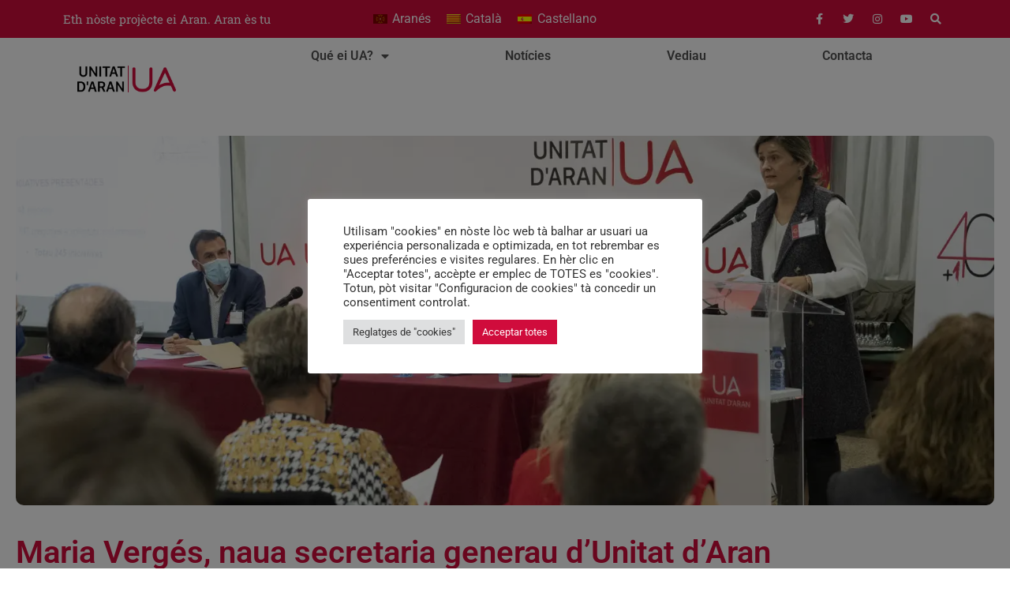

--- FILE ---
content_type: text/html; charset=UTF-8
request_url: https://unitatdaran.org/noticies/maria-verges-naua-secretaria-generau-dunitat-daran/
body_size: 20793
content:
<!doctype html>
<html lang="oc-ES">
<head>
	<meta charset="UTF-8">
	<meta name="viewport" content="width=device-width, initial-scale=1">
	<link rel="profile" href="https://gmpg.org/xfn/11">
	<meta name='robots' content='index, follow, max-image-preview:large, max-snippet:-1, max-video-preview:-1' />

	<!-- This site is optimized with the Yoast SEO plugin v26.7 - https://yoast.com/wordpress/plugins/seo/ -->
	<title>Maria Vergés, naua secretaria generau d’Unitat d’Aran - Unitat d&#039;Aran</title>
	<link rel="canonical" href="https://unitatdaran.org/noticies/maria-verges-naua-secretaria-generau-dunitat-daran/" />
	<meta property="og:locale" content="en_US" />
	<meta property="og:type" content="article" />
	<meta property="og:title" content="Maria Vergés, naua secretaria generau d’Unitat d’Aran - Unitat d&#039;Aran" />
	<meta property="og:description" content="Era militància d’UA a escuelhut a Vergés pendent eth 7au Congrès deth partit celebrat aué a on tanben s’an trigat es cargues tara vicesecretaria generau, presidéncia e secretaria d’organizacion que seran ostentadi per Amador Marqués, Paco Boya e Marc Tarrau respectivament, atau coma era rèsta de membres dera Comission Executiva tàs pròplèu quate ans A [&hellip;]" />
	<meta property="og:url" content="https://unitatdaran.org/noticies/maria-verges-naua-secretaria-generau-dunitat-daran/" />
	<meta property="og:site_name" content="Unitat d&#039;Aran" />
	<meta property="article:publisher" content="https://www.facebook.com/UnitatAran" />
	<meta property="article:published_time" content="2021-12-12T13:27:00+00:00" />
	<meta property="article:modified_time" content="2021-12-13T09:50:21+00:00" />
	<meta property="og:image" content="https://i0.wp.com/unitatdaran.org/wp-content/uploads/2021/12/DSC02551.jpg?fit=2362%2C1575&ssl=1" />
	<meta property="og:image:width" content="2362" />
	<meta property="og:image:height" content="1575" />
	<meta property="og:image:type" content="image/jpeg" />
	<meta name="author" content="Unitat d&#039;Aran" />
	<meta name="twitter:card" content="summary_large_image" />
	<meta name="twitter:creator" content="@unitatdaran" />
	<meta name="twitter:site" content="@unitatdaran" />
	<meta name="twitter:label1" content="Written by" />
	<meta name="twitter:data1" content="Unitat d&#039;Aran" />
	<meta name="twitter:label2" content="Est. reading time" />
	<meta name="twitter:data2" content="3 minutes" />
	<script type="application/ld+json" class="yoast-schema-graph">{"@context":"https://schema.org","@graph":[{"@type":"Article","@id":"https://unitatdaran.org/noticies/maria-verges-naua-secretaria-generau-dunitat-daran/#article","isPartOf":{"@id":"https://unitatdaran.org/noticies/maria-verges-naua-secretaria-generau-dunitat-daran/"},"author":{"name":"Unitat d'Aran","@id":"https://unitatdaran.org/#/schema/person/2870f7a03282b9bf0e435870415e61bb"},"headline":"Maria Vergés, naua secretaria generau d’Unitat d’Aran","datePublished":"2021-12-12T13:27:00+00:00","dateModified":"2021-12-13T09:50:21+00:00","mainEntityOfPage":{"@id":"https://unitatdaran.org/noticies/maria-verges-naua-secretaria-generau-dunitat-daran/"},"wordCount":645,"commentCount":0,"publisher":{"@id":"https://unitatdaran.org/#organization"},"image":{"@id":"https://unitatdaran.org/noticies/maria-verges-naua-secretaria-generau-dunitat-daran/#primaryimage"},"thumbnailUrl":"https://i0.wp.com/unitatdaran.org/wp-content/uploads/2021/12/DSC02551.jpg?fit=2362%2C1575&ssl=1","articleSection":["Notícies"],"inLanguage":"oc-ES","potentialAction":[{"@type":"CommentAction","name":"Comment","target":["https://unitatdaran.org/noticies/maria-verges-naua-secretaria-generau-dunitat-daran/#respond"]}]},{"@type":"WebPage","@id":"https://unitatdaran.org/noticies/maria-verges-naua-secretaria-generau-dunitat-daran/","url":"https://unitatdaran.org/noticies/maria-verges-naua-secretaria-generau-dunitat-daran/","name":"Maria Vergés, naua secretaria generau d’Unitat d’Aran - Unitat d&#039;Aran","isPartOf":{"@id":"https://unitatdaran.org/#website"},"primaryImageOfPage":{"@id":"https://unitatdaran.org/noticies/maria-verges-naua-secretaria-generau-dunitat-daran/#primaryimage"},"image":{"@id":"https://unitatdaran.org/noticies/maria-verges-naua-secretaria-generau-dunitat-daran/#primaryimage"},"thumbnailUrl":"https://i0.wp.com/unitatdaran.org/wp-content/uploads/2021/12/DSC02551.jpg?fit=2362%2C1575&ssl=1","datePublished":"2021-12-12T13:27:00+00:00","dateModified":"2021-12-13T09:50:21+00:00","breadcrumb":{"@id":"https://unitatdaran.org/noticies/maria-verges-naua-secretaria-generau-dunitat-daran/#breadcrumb"},"inLanguage":"oc-ES","potentialAction":[{"@type":"ReadAction","target":["https://unitatdaran.org/noticies/maria-verges-naua-secretaria-generau-dunitat-daran/"]}]},{"@type":"ImageObject","inLanguage":"oc-ES","@id":"https://unitatdaran.org/noticies/maria-verges-naua-secretaria-generau-dunitat-daran/#primaryimage","url":"https://i0.wp.com/unitatdaran.org/wp-content/uploads/2021/12/DSC02551.jpg?fit=2362%2C1575&ssl=1","contentUrl":"https://i0.wp.com/unitatdaran.org/wp-content/uploads/2021/12/DSC02551.jpg?fit=2362%2C1575&ssl=1","width":2362,"height":1575},{"@type":"BreadcrumbList","@id":"https://unitatdaran.org/noticies/maria-verges-naua-secretaria-generau-dunitat-daran/#breadcrumb","itemListElement":[{"@type":"ListItem","position":1,"name":"Notícies","item":"https://unitatdaran.org/category/noticies/"},{"@type":"ListItem","position":2,"name":"Maria Vergés, naua secretaria generau d’Unitat d’Aran"}]},{"@type":"WebSite","@id":"https://unitatdaran.org/#website","url":"https://unitatdaran.org/","name":"Unitat d'Aran","description":"Eth nòste projècte ei Aran. Aran ès tu","publisher":{"@id":"https://unitatdaran.org/#organization"},"potentialAction":[{"@type":"SearchAction","target":{"@type":"EntryPoint","urlTemplate":"https://unitatdaran.org/?s={search_term_string}"},"query-input":{"@type":"PropertyValueSpecification","valueRequired":true,"valueName":"search_term_string"}}],"inLanguage":"oc-ES"},{"@type":"Organization","@id":"https://unitatdaran.org/#organization","name":"Unitat d'Aran","url":"https://unitatdaran.org/","logo":{"@type":"ImageObject","inLanguage":"oc-ES","@id":"https://unitatdaran.org/#/schema/logo/image/","url":"https://i0.wp.com/unitatdaran.org/wp-content/uploads/2021/11/logo.png?fit=2000%2C539&ssl=1","contentUrl":"https://i0.wp.com/unitatdaran.org/wp-content/uploads/2021/11/logo.png?fit=2000%2C539&ssl=1","width":2000,"height":539,"caption":"Unitat d'Aran"},"image":{"@id":"https://unitatdaran.org/#/schema/logo/image/"},"sameAs":["https://www.facebook.com/UnitatAran","https://x.com/unitatdaran","https://instagram.com/unitataran"]},{"@type":"Person","@id":"https://unitatdaran.org/#/schema/person/2870f7a03282b9bf0e435870415e61bb","name":"Unitat d'Aran","image":{"@type":"ImageObject","inLanguage":"oc-ES","@id":"https://unitatdaran.org/#/schema/person/image/","url":"https://secure.gravatar.com/avatar/bf8ef486d5842532d01c628a95d185dd5db38b0695bc63daa960f6506181b798?s=96&d=mm&r=g","contentUrl":"https://secure.gravatar.com/avatar/bf8ef486d5842532d01c628a95d185dd5db38b0695bc63daa960f6506181b798?s=96&d=mm&r=g","caption":"Unitat d'Aran"},"sameAs":["https://new.unitatdaran.org/"],"url":"https://unitatdaran.org/author/admin/"}]}</script>
	<!-- / Yoast SEO plugin. -->


<link rel='dns-prefetch' href='//static.klaviyo.com' />
<link rel='dns-prefetch' href='//www.googletagmanager.com' />
<link rel='dns-prefetch' href='//stats.wp.com' />
<link rel='preconnect' href='//i0.wp.com' />
<link rel='preconnect' href='//c0.wp.com' />
<link rel="alternate" type="application/rss+xml" title="Unitat d&#039;Aran &raquo; Feed" href="https://unitatdaran.org/feed/" />
<link rel="alternate" type="application/rss+xml" title="Unitat d&#039;Aran &raquo; Comments Feed" href="https://unitatdaran.org/comments/feed/" />
<link rel="alternate" type="application/rss+xml" title="Unitat d&#039;Aran &raquo; Maria Vergés, naua secretaria generau d’Unitat d’Aran Comments Feed" href="https://unitatdaran.org/noticies/maria-verges-naua-secretaria-generau-dunitat-daran/feed/" />
<link rel="alternate" title="oEmbed (JSON)" type="application/json+oembed" href="https://unitatdaran.org/wp-json/oembed/1.0/embed?url=https%3A%2F%2Funitatdaran.org%2Fnoticies%2Fmaria-verges-naua-secretaria-generau-dunitat-daran%2F" />
<link rel="alternate" title="oEmbed (XML)" type="text/xml+oembed" href="https://unitatdaran.org/wp-json/oembed/1.0/embed?url=https%3A%2F%2Funitatdaran.org%2Fnoticies%2Fmaria-verges-naua-secretaria-generau-dunitat-daran%2F&#038;format=xml" />
<style id='wp-img-auto-sizes-contain-inline-css'>
img:is([sizes=auto i],[sizes^="auto," i]){contain-intrinsic-size:3000px 1500px}
/*# sourceURL=wp-img-auto-sizes-contain-inline-css */
</style>
<style id='wp-emoji-styles-inline-css'>

	img.wp-smiley, img.emoji {
		display: inline !important;
		border: none !important;
		box-shadow: none !important;
		height: 1em !important;
		width: 1em !important;
		margin: 0 0.07em !important;
		vertical-align: -0.1em !important;
		background: none !important;
		padding: 0 !important;
	}
/*# sourceURL=wp-emoji-styles-inline-css */
</style>
<link rel='stylesheet' id='wp-block-library-css' href='https://c0.wp.com/c/6.9/wp-includes/css/dist/block-library/style.min.css' media='all' />
<style id='pdfp-pdfposter-style-inline-css'>
.wp-block-pdfp-pdf-poster{overflow:hidden}.pdfp_wrapper .pdf{position:relative}.pdfp_wrapper.pdfp_popup_enabled .iframe_wrapper{display:none}.pdfp_wrapper.pdfp_popup_enabled .iframe_wrapper:fullscreen{display:block}.pdfp_wrapper .iframe_wrapper{height:100%;width:100%}.pdfp_wrapper .iframe_wrapper:fullscreen iframe{height:100vh!important}.pdfp_wrapper .iframe_wrapper iframe{width:100%}.pdfp_wrapper .iframe_wrapper .close{background:#fff;border:1px solid #ddd;border-radius:3px;color:#222;cursor:pointer;display:none;font-family:sans-serif;font-size:36px;line-height:100%;padding:0 7px;position:absolute;right:12px;top:35px;z-index:9999}.pdfp_wrapper .iframe_wrapper:fullscreen .close{display:block}.pdfp_wrapper .pdfp_fullscreen_close{display:none}.pdfp_wrapper.pdfp_fullscreen_opened .pdfp_fullscreen_close{align-items:center;background:#fff;border-radius:3px;color:#222;cursor:pointer;display:flex;font-size:35px;height:30px;justify-content:center;overflow:hidden;padding-bottom:4px;position:fixed;right:20px;top:20px;width:32px}.pdfp_wrapper.pdfp_fullscreen_opened .pdfp_fullscreen_overlay{background:#2229;height:100%;left:0;position:fixed;top:0;width:100%}.pdfp_wrapper.pdfp_fullscreen_opened .iframe_wrapper{display:block;height:90vh;left:50%;max-width:95%;position:fixed;top:50%;transform:translate(-50%,-50%);width:900px;z-index:99999999999}.pdfp_wrapper iframe{border:none;outline:none}.pdfp-adobe-viewer{border:1px solid #ddd;border-radius:3px;cursor:pointer;outline:none;text-decoration:none}.pdfp_download{margin-right:15px}.cta_wrapper{display:flex;gap:10px;margin-bottom:10px;text-align:left}.cta_wrapper a{text-decoration:none!important}.cta_wrapper button{cursor:pointer}.pdfp_wrapper p{margin:10px 0;text-align:center}.popout-disabled{height:50px;position:absolute;right:12px;top:12px;width:50px}.pdfp_wrapper iframe{border-bottom:10px solid #2a2a2a;box-sizing:border-box;max-width:100%}.ViewSDK_hideOverflow[data-align=center]{margin-left:auto;margin-right:auto}.ViewSDK_hideOverflow[data-align=left]{margin-right:auto}.ViewSDK_hideOverflow[data-align=right]{margin-left:auto}@media screen and (max-width:768px){.pdfp_wrapper iframe{height:calc(100vw + 120px)}}@media screen and (max-width:576px){.cta_wrapper .pdfp_download{margin-bottom:10px;margin-right:0}.cta_wrapper .pdfp_download button{margin-right:0!important}.cta_wrapper{align-items:center;display:flex;flex-direction:column}}.pdfp_social_share{z-index:9999}.pdfp_social_icon_top{margin-bottom:10px}.pdfp_social_icon_bottom,.pdfp_social_icon_top{align-items:center;display:flex;gap:10px;justify-content:center}.pdfp_social_icon_bottom{margin-top:10px}.pdfp_social_icon_left{left:0;top:-40px}.pdfp_social_icon_right{right:0;top:-40px}
.pdfp_wrapper .pdf{position:relative}.pdfp_wrapper .iframe_wrapper{height:100%;width:100%}.pdfp_wrapper .iframe_wrapper:fullscreen iframe{height:100vh!important}.pdfp_wrapper .iframe_wrapper iframe{max-width:100%;width:100%}.pdfp_wrapper .iframe_wrapper .close{background:#fff;border:1px solid #ddd;border-radius:3px;color:#222;cursor:pointer;display:none;font-family:sans-serif;font-size:36px;line-height:100%;padding:0 7px;position:absolute;right:12px;top:35px;z-index:9999}.pdfp_wrapper .iframe_wrapper:fullscreen .close{display:block}.pdfp-adobe-viewer{border:1px solid #ddd;border-radius:3px;cursor:pointer;outline:none;text-decoration:none}.pdfp_download{margin-right:15px}.cta_wrapper{margin-bottom:10px}.pdfp_wrapper p{margin:10px 0;text-align:center}.popout-disabled{height:50px;position:absolute;right:12px;top:12px;width:50px}@media screen and (max-width:768px){.pdfp_wrapper iframe{height:calc(100vw + 120px)}}.ViewSDK_hideOverflow[data-align=center]{margin-left:auto;margin-right:auto}.ViewSDK_hideOverflow[data-align=left]{margin-right:auto}.ViewSDK_hideOverflow[data-align=right]{margin-left:auto}@media screen and (max-width:768px){.pdfp_wrapper iframe{height:calc(100vw + 120px)!important;max-height:100%}}@media screen and (max-width:576px){.cta_wrapper .pdfp_download{margin-bottom:10px;margin-right:0}.cta_wrapper .pdfp_download button{margin-right:0!important}.cta_wrapper{align-items:center;display:flex;flex-direction:column}}.ViewSDK_fullScreenPDFViewer{background-color:#474747}.ViewSDK_fullScreenPDFViewer iframe{background:green;border:none;display:block;height:90%!important;margin:auto;max-width:1320px;position:relative;top:5%;width:90%!important}

/*# sourceURL=https://unitatdaran.org/wp-content/plugins/pdf-poster/build/blocks/pdf-poster/view.css */
</style>
<style id='pdfemb-pdf-embedder-viewer-style-inline-css'>
.wp-block-pdfemb-pdf-embedder-viewer{max-width:none}

/*# sourceURL=https://unitatdaran.org/wp-content/plugins/pdf-embedder/block/build/style-index.css */
</style>
<link rel='stylesheet' id='mediaelement-css' href='https://c0.wp.com/c/6.9/wp-includes/js/mediaelement/mediaelementplayer-legacy.min.css' media='all' />
<link rel='stylesheet' id='wp-mediaelement-css' href='https://c0.wp.com/c/6.9/wp-includes/js/mediaelement/wp-mediaelement.min.css' media='all' />
<style id='jetpack-sharing-buttons-style-inline-css'>
.jetpack-sharing-buttons__services-list{display:flex;flex-direction:row;flex-wrap:wrap;gap:0;list-style-type:none;margin:5px;padding:0}.jetpack-sharing-buttons__services-list.has-small-icon-size{font-size:12px}.jetpack-sharing-buttons__services-list.has-normal-icon-size{font-size:16px}.jetpack-sharing-buttons__services-list.has-large-icon-size{font-size:24px}.jetpack-sharing-buttons__services-list.has-huge-icon-size{font-size:36px}@media print{.jetpack-sharing-buttons__services-list{display:none!important}}.editor-styles-wrapper .wp-block-jetpack-sharing-buttons{gap:0;padding-inline-start:0}ul.jetpack-sharing-buttons__services-list.has-background{padding:1.25em 2.375em}
/*# sourceURL=https://unitatdaran.org/wp-content/plugins/jetpack/_inc/blocks/sharing-buttons/view.css */
</style>
<style id='filebird-block-filebird-gallery-style-inline-css'>
ul.filebird-block-filebird-gallery{margin:auto!important;padding:0!important;width:100%}ul.filebird-block-filebird-gallery.layout-grid{display:grid;grid-gap:20px;align-items:stretch;grid-template-columns:repeat(var(--columns),1fr);justify-items:stretch}ul.filebird-block-filebird-gallery.layout-grid li img{border:1px solid #ccc;box-shadow:2px 2px 6px 0 rgba(0,0,0,.3);height:100%;max-width:100%;-o-object-fit:cover;object-fit:cover;width:100%}ul.filebird-block-filebird-gallery.layout-masonry{-moz-column-count:var(--columns);-moz-column-gap:var(--space);column-gap:var(--space);-moz-column-width:var(--min-width);columns:var(--min-width) var(--columns);display:block;overflow:auto}ul.filebird-block-filebird-gallery.layout-masonry li{margin-bottom:var(--space)}ul.filebird-block-filebird-gallery li{list-style:none}ul.filebird-block-filebird-gallery li figure{height:100%;margin:0;padding:0;position:relative;width:100%}ul.filebird-block-filebird-gallery li figure figcaption{background:linear-gradient(0deg,rgba(0,0,0,.7),rgba(0,0,0,.3) 70%,transparent);bottom:0;box-sizing:border-box;color:#fff;font-size:.8em;margin:0;max-height:100%;overflow:auto;padding:3em .77em .7em;position:absolute;text-align:center;width:100%;z-index:2}ul.filebird-block-filebird-gallery li figure figcaption a{color:inherit}

/*# sourceURL=https://unitatdaran.org/wp-content/plugins/filebird/blocks/filebird-gallery/build/style-index.css */
</style>
<style id='global-styles-inline-css'>
:root{--wp--preset--aspect-ratio--square: 1;--wp--preset--aspect-ratio--4-3: 4/3;--wp--preset--aspect-ratio--3-4: 3/4;--wp--preset--aspect-ratio--3-2: 3/2;--wp--preset--aspect-ratio--2-3: 2/3;--wp--preset--aspect-ratio--16-9: 16/9;--wp--preset--aspect-ratio--9-16: 9/16;--wp--preset--color--black: #000000;--wp--preset--color--cyan-bluish-gray: #abb8c3;--wp--preset--color--white: #ffffff;--wp--preset--color--pale-pink: #f78da7;--wp--preset--color--vivid-red: #cf2e2e;--wp--preset--color--luminous-vivid-orange: #ff6900;--wp--preset--color--luminous-vivid-amber: #fcb900;--wp--preset--color--light-green-cyan: #7bdcb5;--wp--preset--color--vivid-green-cyan: #00d084;--wp--preset--color--pale-cyan-blue: #8ed1fc;--wp--preset--color--vivid-cyan-blue: #0693e3;--wp--preset--color--vivid-purple: #9b51e0;--wp--preset--gradient--vivid-cyan-blue-to-vivid-purple: linear-gradient(135deg,rgb(6,147,227) 0%,rgb(155,81,224) 100%);--wp--preset--gradient--light-green-cyan-to-vivid-green-cyan: linear-gradient(135deg,rgb(122,220,180) 0%,rgb(0,208,130) 100%);--wp--preset--gradient--luminous-vivid-amber-to-luminous-vivid-orange: linear-gradient(135deg,rgb(252,185,0) 0%,rgb(255,105,0) 100%);--wp--preset--gradient--luminous-vivid-orange-to-vivid-red: linear-gradient(135deg,rgb(255,105,0) 0%,rgb(207,46,46) 100%);--wp--preset--gradient--very-light-gray-to-cyan-bluish-gray: linear-gradient(135deg,rgb(238,238,238) 0%,rgb(169,184,195) 100%);--wp--preset--gradient--cool-to-warm-spectrum: linear-gradient(135deg,rgb(74,234,220) 0%,rgb(151,120,209) 20%,rgb(207,42,186) 40%,rgb(238,44,130) 60%,rgb(251,105,98) 80%,rgb(254,248,76) 100%);--wp--preset--gradient--blush-light-purple: linear-gradient(135deg,rgb(255,206,236) 0%,rgb(152,150,240) 100%);--wp--preset--gradient--blush-bordeaux: linear-gradient(135deg,rgb(254,205,165) 0%,rgb(254,45,45) 50%,rgb(107,0,62) 100%);--wp--preset--gradient--luminous-dusk: linear-gradient(135deg,rgb(255,203,112) 0%,rgb(199,81,192) 50%,rgb(65,88,208) 100%);--wp--preset--gradient--pale-ocean: linear-gradient(135deg,rgb(255,245,203) 0%,rgb(182,227,212) 50%,rgb(51,167,181) 100%);--wp--preset--gradient--electric-grass: linear-gradient(135deg,rgb(202,248,128) 0%,rgb(113,206,126) 100%);--wp--preset--gradient--midnight: linear-gradient(135deg,rgb(2,3,129) 0%,rgb(40,116,252) 100%);--wp--preset--font-size--small: 13px;--wp--preset--font-size--medium: 20px;--wp--preset--font-size--large: 36px;--wp--preset--font-size--x-large: 42px;--wp--preset--spacing--20: 0.44rem;--wp--preset--spacing--30: 0.67rem;--wp--preset--spacing--40: 1rem;--wp--preset--spacing--50: 1.5rem;--wp--preset--spacing--60: 2.25rem;--wp--preset--spacing--70: 3.38rem;--wp--preset--spacing--80: 5.06rem;--wp--preset--shadow--natural: 6px 6px 9px rgba(0, 0, 0, 0.2);--wp--preset--shadow--deep: 12px 12px 50px rgba(0, 0, 0, 0.4);--wp--preset--shadow--sharp: 6px 6px 0px rgba(0, 0, 0, 0.2);--wp--preset--shadow--outlined: 6px 6px 0px -3px rgb(255, 255, 255), 6px 6px rgb(0, 0, 0);--wp--preset--shadow--crisp: 6px 6px 0px rgb(0, 0, 0);}:root { --wp--style--global--content-size: 800px;--wp--style--global--wide-size: 1200px; }:where(body) { margin: 0; }.wp-site-blocks > .alignleft { float: left; margin-right: 2em; }.wp-site-blocks > .alignright { float: right; margin-left: 2em; }.wp-site-blocks > .aligncenter { justify-content: center; margin-left: auto; margin-right: auto; }:where(.wp-site-blocks) > * { margin-block-start: 24px; margin-block-end: 0; }:where(.wp-site-blocks) > :first-child { margin-block-start: 0; }:where(.wp-site-blocks) > :last-child { margin-block-end: 0; }:root { --wp--style--block-gap: 24px; }:root :where(.is-layout-flow) > :first-child{margin-block-start: 0;}:root :where(.is-layout-flow) > :last-child{margin-block-end: 0;}:root :where(.is-layout-flow) > *{margin-block-start: 24px;margin-block-end: 0;}:root :where(.is-layout-constrained) > :first-child{margin-block-start: 0;}:root :where(.is-layout-constrained) > :last-child{margin-block-end: 0;}:root :where(.is-layout-constrained) > *{margin-block-start: 24px;margin-block-end: 0;}:root :where(.is-layout-flex){gap: 24px;}:root :where(.is-layout-grid){gap: 24px;}.is-layout-flow > .alignleft{float: left;margin-inline-start: 0;margin-inline-end: 2em;}.is-layout-flow > .alignright{float: right;margin-inline-start: 2em;margin-inline-end: 0;}.is-layout-flow > .aligncenter{margin-left: auto !important;margin-right: auto !important;}.is-layout-constrained > .alignleft{float: left;margin-inline-start: 0;margin-inline-end: 2em;}.is-layout-constrained > .alignright{float: right;margin-inline-start: 2em;margin-inline-end: 0;}.is-layout-constrained > .aligncenter{margin-left: auto !important;margin-right: auto !important;}.is-layout-constrained > :where(:not(.alignleft):not(.alignright):not(.alignfull)){max-width: var(--wp--style--global--content-size);margin-left: auto !important;margin-right: auto !important;}.is-layout-constrained > .alignwide{max-width: var(--wp--style--global--wide-size);}body .is-layout-flex{display: flex;}.is-layout-flex{flex-wrap: wrap;align-items: center;}.is-layout-flex > :is(*, div){margin: 0;}body .is-layout-grid{display: grid;}.is-layout-grid > :is(*, div){margin: 0;}body{padding-top: 0px;padding-right: 0px;padding-bottom: 0px;padding-left: 0px;}a:where(:not(.wp-element-button)){text-decoration: underline;}:root :where(.wp-element-button, .wp-block-button__link){background-color: #32373c;border-width: 0;color: #fff;font-family: inherit;font-size: inherit;font-style: inherit;font-weight: inherit;letter-spacing: inherit;line-height: inherit;padding-top: calc(0.667em + 2px);padding-right: calc(1.333em + 2px);padding-bottom: calc(0.667em + 2px);padding-left: calc(1.333em + 2px);text-decoration: none;text-transform: inherit;}.has-black-color{color: var(--wp--preset--color--black) !important;}.has-cyan-bluish-gray-color{color: var(--wp--preset--color--cyan-bluish-gray) !important;}.has-white-color{color: var(--wp--preset--color--white) !important;}.has-pale-pink-color{color: var(--wp--preset--color--pale-pink) !important;}.has-vivid-red-color{color: var(--wp--preset--color--vivid-red) !important;}.has-luminous-vivid-orange-color{color: var(--wp--preset--color--luminous-vivid-orange) !important;}.has-luminous-vivid-amber-color{color: var(--wp--preset--color--luminous-vivid-amber) !important;}.has-light-green-cyan-color{color: var(--wp--preset--color--light-green-cyan) !important;}.has-vivid-green-cyan-color{color: var(--wp--preset--color--vivid-green-cyan) !important;}.has-pale-cyan-blue-color{color: var(--wp--preset--color--pale-cyan-blue) !important;}.has-vivid-cyan-blue-color{color: var(--wp--preset--color--vivid-cyan-blue) !important;}.has-vivid-purple-color{color: var(--wp--preset--color--vivid-purple) !important;}.has-black-background-color{background-color: var(--wp--preset--color--black) !important;}.has-cyan-bluish-gray-background-color{background-color: var(--wp--preset--color--cyan-bluish-gray) !important;}.has-white-background-color{background-color: var(--wp--preset--color--white) !important;}.has-pale-pink-background-color{background-color: var(--wp--preset--color--pale-pink) !important;}.has-vivid-red-background-color{background-color: var(--wp--preset--color--vivid-red) !important;}.has-luminous-vivid-orange-background-color{background-color: var(--wp--preset--color--luminous-vivid-orange) !important;}.has-luminous-vivid-amber-background-color{background-color: var(--wp--preset--color--luminous-vivid-amber) !important;}.has-light-green-cyan-background-color{background-color: var(--wp--preset--color--light-green-cyan) !important;}.has-vivid-green-cyan-background-color{background-color: var(--wp--preset--color--vivid-green-cyan) !important;}.has-pale-cyan-blue-background-color{background-color: var(--wp--preset--color--pale-cyan-blue) !important;}.has-vivid-cyan-blue-background-color{background-color: var(--wp--preset--color--vivid-cyan-blue) !important;}.has-vivid-purple-background-color{background-color: var(--wp--preset--color--vivid-purple) !important;}.has-black-border-color{border-color: var(--wp--preset--color--black) !important;}.has-cyan-bluish-gray-border-color{border-color: var(--wp--preset--color--cyan-bluish-gray) !important;}.has-white-border-color{border-color: var(--wp--preset--color--white) !important;}.has-pale-pink-border-color{border-color: var(--wp--preset--color--pale-pink) !important;}.has-vivid-red-border-color{border-color: var(--wp--preset--color--vivid-red) !important;}.has-luminous-vivid-orange-border-color{border-color: var(--wp--preset--color--luminous-vivid-orange) !important;}.has-luminous-vivid-amber-border-color{border-color: var(--wp--preset--color--luminous-vivid-amber) !important;}.has-light-green-cyan-border-color{border-color: var(--wp--preset--color--light-green-cyan) !important;}.has-vivid-green-cyan-border-color{border-color: var(--wp--preset--color--vivid-green-cyan) !important;}.has-pale-cyan-blue-border-color{border-color: var(--wp--preset--color--pale-cyan-blue) !important;}.has-vivid-cyan-blue-border-color{border-color: var(--wp--preset--color--vivid-cyan-blue) !important;}.has-vivid-purple-border-color{border-color: var(--wp--preset--color--vivid-purple) !important;}.has-vivid-cyan-blue-to-vivid-purple-gradient-background{background: var(--wp--preset--gradient--vivid-cyan-blue-to-vivid-purple) !important;}.has-light-green-cyan-to-vivid-green-cyan-gradient-background{background: var(--wp--preset--gradient--light-green-cyan-to-vivid-green-cyan) !important;}.has-luminous-vivid-amber-to-luminous-vivid-orange-gradient-background{background: var(--wp--preset--gradient--luminous-vivid-amber-to-luminous-vivid-orange) !important;}.has-luminous-vivid-orange-to-vivid-red-gradient-background{background: var(--wp--preset--gradient--luminous-vivid-orange-to-vivid-red) !important;}.has-very-light-gray-to-cyan-bluish-gray-gradient-background{background: var(--wp--preset--gradient--very-light-gray-to-cyan-bluish-gray) !important;}.has-cool-to-warm-spectrum-gradient-background{background: var(--wp--preset--gradient--cool-to-warm-spectrum) !important;}.has-blush-light-purple-gradient-background{background: var(--wp--preset--gradient--blush-light-purple) !important;}.has-blush-bordeaux-gradient-background{background: var(--wp--preset--gradient--blush-bordeaux) !important;}.has-luminous-dusk-gradient-background{background: var(--wp--preset--gradient--luminous-dusk) !important;}.has-pale-ocean-gradient-background{background: var(--wp--preset--gradient--pale-ocean) !important;}.has-electric-grass-gradient-background{background: var(--wp--preset--gradient--electric-grass) !important;}.has-midnight-gradient-background{background: var(--wp--preset--gradient--midnight) !important;}.has-small-font-size{font-size: var(--wp--preset--font-size--small) !important;}.has-medium-font-size{font-size: var(--wp--preset--font-size--medium) !important;}.has-large-font-size{font-size: var(--wp--preset--font-size--large) !important;}.has-x-large-font-size{font-size: var(--wp--preset--font-size--x-large) !important;}
:root :where(.wp-block-pullquote){font-size: 1.5em;line-height: 1.6;}
/*# sourceURL=global-styles-inline-css */
</style>
<link rel='stylesheet' id='contact-form-7-css' href='https://unitatdaran.org/wp-content/plugins/contact-form-7/includes/css/styles.css?ver=6.1.4' media='all' />
<link rel='stylesheet' id='cookie-law-info-css' href='https://unitatdaran.org/wp-content/plugins/cookie-law-info/legacy/public/css/cookie-law-info-public.css?ver=3.3.9.1' media='all' />
<link rel='stylesheet' id='cookie-law-info-gdpr-css' href='https://unitatdaran.org/wp-content/plugins/cookie-law-info/legacy/public/css/cookie-law-info-gdpr.css?ver=3.3.9.1' media='all' />
<link rel='stylesheet' id='pdfp-public-css' href='https://unitatdaran.org/wp-content/plugins/pdf-poster/build/public.css?ver=1768885926' media='all' />
<link rel='stylesheet' id='wpml-legacy-horizontal-list-0-css' href='https://unitatdaran.org/wp-content/plugins/sitepress-multilingual-cms/templates/language-switchers/legacy-list-horizontal/style.min.css?ver=1' media='all' />
<link rel='stylesheet' id='eae-css-css' href='https://unitatdaran.org/wp-content/plugins/addon-elements-for-elementor-page-builder/assets/css/eae.min.css?ver=1.14.4' media='all' />
<link rel='stylesheet' id='eae-peel-css-css' href='https://unitatdaran.org/wp-content/plugins/addon-elements-for-elementor-page-builder/assets/lib/peel/peel.css?ver=1.14.4' media='all' />
<link rel='stylesheet' id='font-awesome-4-shim-css' href='https://unitatdaran.org/wp-content/plugins/elementor/assets/lib/font-awesome/css/v4-shims.min.css?ver=1.0' media='all' />
<link rel='stylesheet' id='font-awesome-5-all-css' href='https://unitatdaran.org/wp-content/plugins/elementor/assets/lib/font-awesome/css/all.min.css?ver=1.0' media='all' />
<link rel='stylesheet' id='vegas-css-css' href='https://unitatdaran.org/wp-content/plugins/addon-elements-for-elementor-page-builder/assets/lib/vegas/vegas.min.css?ver=2.4.0' media='all' />
<link rel='stylesheet' id='hello-elementor-css' href='https://unitatdaran.org/wp-content/themes/hello-elementor/assets/css/reset.css?ver=3.4.4' media='all' />
<link rel='stylesheet' id='hello-elementor-theme-style-css' href='https://unitatdaran.org/wp-content/themes/hello-elementor/assets/css/theme.css?ver=3.4.4' media='all' />
<link rel='stylesheet' id='hello-elementor-header-footer-css' href='https://unitatdaran.org/wp-content/themes/hello-elementor/assets/css/header-footer.css?ver=3.4.4' media='all' />
<link rel='stylesheet' id='elementor-frontend-css' href='https://unitatdaran.org/wp-content/plugins/elementor/assets/css/frontend.min.css?ver=3.34.1' media='all' />
<style id='elementor-frontend-inline-css'>
@media(max-width:767px){.elementor-9868 .elementor-element.elementor-element-7f80f843 > .elementor-background-overlay{background-image:url("https://i0.wp.com/unitatdaran.org/wp-content/uploads/2021/12/DSC02551.jpg?fit=2362%2C1575&ssl=1");}}
/*# sourceURL=elementor-frontend-inline-css */
</style>
<link rel='stylesheet' id='widget-heading-css' href='https://unitatdaran.org/wp-content/plugins/elementor/assets/css/widget-heading.min.css?ver=3.34.1' media='all' />
<link rel='stylesheet' id='widget-social-icons-css' href='https://unitatdaran.org/wp-content/plugins/elementor/assets/css/widget-social-icons.min.css?ver=3.34.1' media='all' />
<link rel='stylesheet' id='e-apple-webkit-css' href='https://unitatdaran.org/wp-content/plugins/elementor/assets/css/conditionals/apple-webkit.min.css?ver=3.34.1' media='all' />
<link rel='stylesheet' id='widget-image-css' href='https://unitatdaran.org/wp-content/plugins/elementor/assets/css/widget-image.min.css?ver=3.34.1' media='all' />
<link rel='stylesheet' id='widget-nav-menu-css' href='https://unitatdaran.org/wp-content/plugins/elementor-pro/assets/css/widget-nav-menu.min.css?ver=3.30.0' media='all' />
<link rel='stylesheet' id='widget-post-info-css' href='https://unitatdaran.org/wp-content/plugins/elementor-pro/assets/css/widget-post-info.min.css?ver=3.30.0' media='all' />
<link rel='stylesheet' id='widget-icon-list-css' href='https://unitatdaran.org/wp-content/plugins/elementor/assets/css/widget-icon-list.min.css?ver=3.34.1' media='all' />
<link rel='stylesheet' id='elementor-icons-shared-0-css' href='https://unitatdaran.org/wp-content/plugins/elementor/assets/lib/font-awesome/css/fontawesome.min.css?ver=5.15.3' media='all' />
<link rel='stylesheet' id='elementor-icons-fa-regular-css' href='https://unitatdaran.org/wp-content/plugins/elementor/assets/lib/font-awesome/css/regular.min.css?ver=5.15.3' media='all' />
<link rel='stylesheet' id='elementor-icons-fa-solid-css' href='https://unitatdaran.org/wp-content/plugins/elementor/assets/lib/font-awesome/css/solid.min.css?ver=5.15.3' media='all' />
<link rel='stylesheet' id='elementor-icons-css' href='https://unitatdaran.org/wp-content/plugins/elementor/assets/lib/eicons/css/elementor-icons.min.css?ver=5.45.0' media='all' />
<link rel='stylesheet' id='elementor-post-8270-css' href='https://unitatdaran.org/wp-content/uploads/elementor/css/post-8270.css?ver=1768740843' media='all' />
<link rel='stylesheet' id='elementor-post-9878-css' href='https://unitatdaran.org/wp-content/uploads/elementor/css/post-9878.css?ver=1768740843' media='all' />
<link rel='stylesheet' id='elementor-post-9899-css' href='https://unitatdaran.org/wp-content/uploads/elementor/css/post-9899.css?ver=1768740847' media='all' />
<link rel='stylesheet' id='elementor-post-9868-css' href='https://unitatdaran.org/wp-content/uploads/elementor/css/post-9868.css?ver=1768740850' media='all' />
<link rel='stylesheet' id='tablepress-default-css' href='https://unitatdaran.org/wp-content/plugins/tablepress/css/build/default.css?ver=3.2.6' media='all' />
<link rel='stylesheet' id='filebird-document-library-frontend-css' href='https://unitatdaran.org/wp-content/plugins/filebird-document-library/blocks/dist/index.css?ver=6.5.2' media='all' />
<link rel='stylesheet' id='tmm-css' href='https://unitatdaran.org/wp-content/plugins/team-members/inc/css/tmm_style.css?ver=6.9' media='all' />
<link rel='stylesheet' id='elementor-gf-local-roboto-css' href='https://unitatdaran.org/wp-content/uploads/elementor/google-fonts/css/roboto.css?ver=1742317257' media='all' />
<link rel='stylesheet' id='elementor-gf-local-robotoslab-css' href='https://unitatdaran.org/wp-content/uploads/elementor/google-fonts/css/robotoslab.css?ver=1742317260' media='all' />
<link rel='stylesheet' id='elementor-icons-fa-brands-css' href='https://unitatdaran.org/wp-content/plugins/elementor/assets/lib/font-awesome/css/brands.min.css?ver=5.15.3' media='all' />
<!--n2css--><!--n2js--><script id="wpml-cookie-js-extra">
var wpml_cookies = {"wp-wpml_current_language":{"value":"oc","expires":1,"path":"/"}};
var wpml_cookies = {"wp-wpml_current_language":{"value":"oc","expires":1,"path":"/"}};
//# sourceURL=wpml-cookie-js-extra
</script>
<script src="https://unitatdaran.org/wp-content/plugins/sitepress-multilingual-cms/res/js/cookies/language-cookie.js?ver=486900" id="wpml-cookie-js" defer data-wp-strategy="defer"></script>
<script src="https://c0.wp.com/c/6.9/wp-includes/js/jquery/jquery.min.js" id="jquery-core-js"></script>
<script src="https://c0.wp.com/c/6.9/wp-includes/js/jquery/jquery-migrate.min.js" id="jquery-migrate-js"></script>
<script id="cookie-law-info-js-extra">
var Cli_Data = {"nn_cookie_ids":[],"cookielist":[],"non_necessary_cookies":[],"ccpaEnabled":"","ccpaRegionBased":"","ccpaBarEnabled":"","strictlyEnabled":["necessary","obligatoire"],"ccpaType":"gdpr","js_blocking":"1","custom_integration":"","triggerDomRefresh":"","secure_cookies":""};
var cli_cookiebar_settings = {"animate_speed_hide":"500","animate_speed_show":"500","background":"#FFF","border":"#b1a6a6c2","border_on":"","button_1_button_colour":"#d00c3c","button_1_button_hover":"#a60a30","button_1_link_colour":"#fff","button_1_as_button":"1","button_1_new_win":"","button_2_button_colour":"#333","button_2_button_hover":"#292929","button_2_link_colour":"#444","button_2_as_button":"","button_2_hidebar":"","button_3_button_colour":"#dedfe0","button_3_button_hover":"#b2b2b3","button_3_link_colour":"#333333","button_3_as_button":"1","button_3_new_win":"","button_4_button_colour":"#dedfe0","button_4_button_hover":"#b2b2b3","button_4_link_colour":"#333333","button_4_as_button":"1","button_7_button_colour":"#d00c3c","button_7_button_hover":"#a60a30","button_7_link_colour":"#fff","button_7_as_button":"1","button_7_new_win":"","font_family":"inherit","header_fix":"","notify_animate_hide":"1","notify_animate_show":"","notify_div_id":"#cookie-law-info-bar","notify_position_horizontal":"right","notify_position_vertical":"bottom","scroll_close":"","scroll_close_reload":"","accept_close_reload":"","reject_close_reload":"","showagain_tab":"","showagain_background":"#fff","showagain_border":"#000","showagain_div_id":"#cookie-law-info-again","showagain_x_position":"100px","text":"#333333","show_once_yn":"","show_once":"10000","logging_on":"","as_popup":"","popup_overlay":"1","bar_heading_text":"","cookie_bar_as":"popup","popup_showagain_position":"bottom-right","widget_position":"left"};
var log_object = {"ajax_url":"https://unitatdaran.org/wp-admin/admin-ajax.php"};
//# sourceURL=cookie-law-info-js-extra
</script>
<script src="https://unitatdaran.org/wp-content/plugins/cookie-law-info/legacy/public/js/cookie-law-info-public.js?ver=3.3.9.1" id="cookie-law-info-js"></script>
<script src="https://unitatdaran.org/wp-content/plugins/addon-elements-for-elementor-page-builder/assets/js/iconHelper.js?ver=1.0" id="eae-iconHelper-js"></script>

<!-- Google tag (gtag.js) snippet added by Site Kit -->
<!-- Google Analytics snippet added by Site Kit -->
<script src="https://www.googletagmanager.com/gtag/js?id=G-VKWZVSLD8R" id="google_gtagjs-js" async></script>
<script id="google_gtagjs-js-after">
window.dataLayer = window.dataLayer || [];function gtag(){dataLayer.push(arguments);}
gtag("set","linker",{"domains":["unitatdaran.org"]});
gtag("js", new Date());
gtag("set", "developer_id.dZTNiMT", true);
gtag("config", "G-VKWZVSLD8R");
//# sourceURL=google_gtagjs-js-after
</script>
<link rel="https://api.w.org/" href="https://unitatdaran.org/wp-json/" /><link rel="alternate" title="JSON" type="application/json" href="https://unitatdaran.org/wp-json/wp/v2/posts/9949" /><link rel="EditURI" type="application/rsd+xml" title="RSD" href="https://unitatdaran.org/xmlrpc.php?rsd" />
<meta name="generator" content="WordPress 6.9" />
<link rel='shortlink' href='https://unitatdaran.org/?p=9949' />
<meta name="generator" content="WPML ver:4.8.6 stt:66,8,2;" />
<!-- browser-theme-color for WordPress -->
<meta name="theme-color" content="#d00c3c">
<meta name="msapplication-navbutton-color" content="#d00c3c">
<meta name="apple-mobile-web-app-capable" content="yes">
<meta name="apple-mobile-web-app-status-bar-style" content="black-translucent">
<meta name="generator" content="Site Kit by Google 1.170.0" />        <style>
                    </style>
	<style>img#wpstats{display:none}</style>
		<meta name="generator" content="Elementor 3.34.1; features: additional_custom_breakpoints; settings: css_print_method-external, google_font-enabled, font_display-auto">
<script async type='text/javascript' src='https://static.klaviyo.com/onsite/js/klaviyo.js?company_id=U3u48p'></script>
			<style>
				.e-con.e-parent:nth-of-type(n+4):not(.e-lazyloaded):not(.e-no-lazyload),
				.e-con.e-parent:nth-of-type(n+4):not(.e-lazyloaded):not(.e-no-lazyload) * {
					background-image: none !important;
				}
				@media screen and (max-height: 1024px) {
					.e-con.e-parent:nth-of-type(n+3):not(.e-lazyloaded):not(.e-no-lazyload),
					.e-con.e-parent:nth-of-type(n+3):not(.e-lazyloaded):not(.e-no-lazyload) * {
						background-image: none !important;
					}
				}
				@media screen and (max-height: 640px) {
					.e-con.e-parent:nth-of-type(n+2):not(.e-lazyloaded):not(.e-no-lazyload),
					.e-con.e-parent:nth-of-type(n+2):not(.e-lazyloaded):not(.e-no-lazyload) * {
						background-image: none !important;
					}
				}
			</style>
			<link rel="icon" href="https://i0.wp.com/unitatdaran.org/wp-content/uploads/2021/09/cropped-profile.png?fit=32%2C32&#038;ssl=1" sizes="32x32" />
<link rel="icon" href="https://i0.wp.com/unitatdaran.org/wp-content/uploads/2021/09/cropped-profile.png?fit=192%2C192&#038;ssl=1" sizes="192x192" />
<link rel="apple-touch-icon" href="https://i0.wp.com/unitatdaran.org/wp-content/uploads/2021/09/cropped-profile.png?fit=180%2C180&#038;ssl=1" />
<meta name="msapplication-TileImage" content="https://i0.wp.com/unitatdaran.org/wp-content/uploads/2021/09/cropped-profile.png?fit=270%2C270&#038;ssl=1" />
</head>
<body data-rsssl=1 class="wp-singular post-template-default single single-post postid-9949 single-format-standard wp-custom-logo wp-embed-responsive wp-theme-hello-elementor hello-elementor-default elementor-default elementor-kit-8270 elementor-page-9868">


<a class="skip-link screen-reader-text" href="#content">Skip to content</a>

		<div data-elementor-type="header" data-elementor-id="9878" class="elementor elementor-9878 elementor-location-header" data-elementor-post-type="elementor_library">
			<div class="has_eae_slider elementor-element elementor-element-63b8605 e-flex e-con-boxed e-con e-parent" data-eae-slider="54966" data-id="63b8605" data-element_type="container" data-settings="{&quot;background_background&quot;:&quot;classic&quot;}">
					<div class="e-con-inner">
		<div class="has_eae_slider elementor-element elementor-element-a8285d1 e-con-full e-flex e-con e-child" data-eae-slider="24578" data-id="a8285d1" data-element_type="container">
				<div class="elementor-element elementor-element-5a5a2fd elementor-widget elementor-widget-heading" data-id="5a5a2fd" data-element_type="widget" data-widget_type="heading.default">
				<div class="elementor-widget-container">
					<p class="elementor-heading-title elementor-size-small">Eth nòste projècte ei Aran. Aran ès tu</p>				</div>
				</div>
				</div>
		<div class="has_eae_slider elementor-element elementor-element-d5867e9 e-con-full e-flex e-con e-child" data-eae-slider="41476" data-id="d5867e9" data-element_type="container">
				<div class="elementor-element elementor-element-5712e08 elementor-widget elementor-widget-wpml-language-switcher" data-id="5712e08" data-element_type="widget" data-widget_type="wpml-language-switcher.default">
				<div class="elementor-widget-container">
					<div class="wpml-elementor-ls">
<div class="wpml-ls-statics-shortcode_actions wpml-ls wpml-ls-legacy-list-horizontal">
	<ul role="menu"><li class="wpml-ls-slot-shortcode_actions wpml-ls-item wpml-ls-item-oc wpml-ls-current-language wpml-ls-first-item wpml-ls-item-legacy-list-horizontal" role="none">
				<a href="https://unitatdaran.org/noticies/maria-verges-naua-secretaria-generau-dunitat-daran/" class="wpml-ls-link" role="menuitem" >
                                                        <img
            class="wpml-ls-flag"
            src="https://unitatdaran.org/wp-content/uploads/flags/images.png"
            alt=""
            width=18
            height=12
    /><span class="wpml-ls-native" role="menuitem">Aranés</span></a>
			</li><li class="wpml-ls-slot-shortcode_actions wpml-ls-item wpml-ls-item-ca wpml-ls-item-legacy-list-horizontal" role="none">
				<a href="https://unitatdaran.org/ca/noticies-ca/maria-verges-nova-secretaria-general-dunitat-daran/" class="wpml-ls-link" role="menuitem"  aria-label="Switch to Català" title="Switch to Català" >
                                                        <img
            class="wpml-ls-flag"
            src="https://unitatdaran.org/wp-content/plugins/sitepress-multilingual-cms/res/flags/ca.png"
            alt=""
            width=18
            height=12
    /><span class="wpml-ls-native" lang="ca">Català</span></a>
			</li><li class="wpml-ls-slot-shortcode_actions wpml-ls-item wpml-ls-item-es wpml-ls-last-item wpml-ls-item-legacy-list-horizontal" role="none">
				<a href="https://unitatdaran.org/es/noticies-es/maria-verges-nueva-secretaria-general-de-unitat-daran/" class="wpml-ls-link" role="menuitem"  aria-label="Switch to Castellano" title="Switch to Castellano" >
                                                        <img
            class="wpml-ls-flag"
            src="https://unitatdaran.org/wp-content/plugins/sitepress-multilingual-cms/res/flags/es.png"
            alt=""
            width=18
            height=12
    /><span class="wpml-ls-native" lang="es">Castellano</span></a>
			</li></ul>
</div>
</div>				</div>
				</div>
				</div>
		<div class="has_eae_slider elementor-element elementor-element-1fbfeec e-con-full e-flex e-con e-child" data-eae-slider="17823" data-id="1fbfeec" data-element_type="container">
				<div class="elementor-element elementor-element-9556565 e-grid-align-right e-grid-align-mobile-center elementor-shape-rounded elementor-grid-0 elementor-widget elementor-widget-social-icons" data-id="9556565" data-element_type="widget" data-widget_type="social-icons.default">
				<div class="elementor-widget-container">
							<div class="elementor-social-icons-wrapper elementor-grid" role="list">
							<span class="elementor-grid-item" role="listitem">
					<a class="elementor-icon elementor-social-icon elementor-social-icon-facebook-f elementor-repeater-item-5646027" href="https://facebook.com/unitatdaran" target="_blank">
						<span class="elementor-screen-only">Facebook-f</span>
						<i aria-hidden="true" class="fab fa-facebook-f"></i>					</a>
				</span>
							<span class="elementor-grid-item" role="listitem">
					<a class="elementor-icon elementor-social-icon elementor-social-icon-twitter elementor-repeater-item-72bc942" href="https://twitter.com/unitatdaran" target="_blank">
						<span class="elementor-screen-only">Twitter</span>
						<i aria-hidden="true" class="fab fa-twitter"></i>					</a>
				</span>
							<span class="elementor-grid-item" role="listitem">
					<a class="elementor-icon elementor-social-icon elementor-social-icon-instagram elementor-repeater-item-7c2bcc0" href="https://www.instagram.com/unitataran/" target="_blank">
						<span class="elementor-screen-only">Instagram</span>
						<i aria-hidden="true" class="fab fa-instagram"></i>					</a>
				</span>
							<span class="elementor-grid-item" role="listitem">
					<a class="elementor-icon elementor-social-icon elementor-social-icon-youtube elementor-repeater-item-4b27cd1" href="https://www.youtube.com/channel/UCAN9uRdCsYf-oXizpAoNhjQ" target="_blank">
						<span class="elementor-screen-only">Youtube</span>
						<i aria-hidden="true" class="fab fa-youtube"></i>					</a>
				</span>
							<span class="elementor-grid-item" role="listitem">
					<a class="elementor-icon elementor-social-icon elementor-social-icon-search elementor-repeater-item-cc1b8d7" href="https://unitatdaran.org/cerca/">
						<span class="elementor-screen-only">Search</span>
						<i aria-hidden="true" class="fas fa-search"></i>					</a>
				</span>
					</div>
						</div>
				</div>
				</div>
					</div>
				</div>
		<div class="has_eae_slider elementor-element elementor-element-90f9c60 e-con-full e-flex e-con e-parent" data-eae-slider="95787" data-id="90f9c60" data-element_type="container">
		<div class="has_eae_slider elementor-element elementor-element-218c214 e-con-full e-flex e-con e-child" data-eae-slider="92411" data-id="218c214" data-element_type="container">
				<div class="elementor-element elementor-element-4474158 elementor-widget elementor-widget-theme-site-logo elementor-widget-image" data-id="4474158" data-element_type="widget" data-widget_type="theme-site-logo.default">
				<div class="elementor-widget-container">
											<a href="https://unitatdaran.org">
			<img width="2000" height="539" src="https://i0.wp.com/unitatdaran.org/wp-content/uploads/2021/11/logo.png?fit=2000%2C539&amp;ssl=1" class="attachment-full size-full wp-image-9915" alt="" srcset="https://i0.wp.com/unitatdaran.org/wp-content/uploads/2021/11/logo.png?w=2000&amp;ssl=1 2000w, https://i0.wp.com/unitatdaran.org/wp-content/uploads/2021/11/logo.png?resize=300%2C81&amp;ssl=1 300w, https://i0.wp.com/unitatdaran.org/wp-content/uploads/2021/11/logo.png?resize=1024%2C276&amp;ssl=1 1024w, https://i0.wp.com/unitatdaran.org/wp-content/uploads/2021/11/logo.png?resize=768%2C207&amp;ssl=1 768w, https://i0.wp.com/unitatdaran.org/wp-content/uploads/2021/11/logo.png?resize=1536%2C414&amp;ssl=1 1536w, https://i0.wp.com/unitatdaran.org/wp-content/uploads/2021/11/logo.png?w=1600&amp;ssl=1 1600w" sizes="(max-width: 2000px) 100vw, 2000px" />				</a>
											</div>
				</div>
				</div>
		<div class="has_eae_slider elementor-element elementor-element-4dbcc6c e-con-full e-flex e-con e-child" data-eae-slider="59934" data-id="4dbcc6c" data-element_type="container">
				<div class="elementor-element elementor-element-244e9a4 elementor-nav-menu__align-justify elementor-nav-menu--stretch elementor-nav-menu--dropdown-tablet elementor-nav-menu__text-align-aside elementor-nav-menu--toggle elementor-nav-menu--burger elementor-widget elementor-widget-nav-menu" data-id="244e9a4" data-element_type="widget" data-settings="{&quot;full_width&quot;:&quot;stretch&quot;,&quot;layout&quot;:&quot;horizontal&quot;,&quot;submenu_icon&quot;:{&quot;value&quot;:&quot;&lt;i class=\&quot;fas fa-caret-down\&quot;&gt;&lt;\/i&gt;&quot;,&quot;library&quot;:&quot;fa-solid&quot;},&quot;toggle&quot;:&quot;burger&quot;}" data-widget_type="nav-menu.default">
				<div class="elementor-widget-container">
								<nav aria-label="Menu" class="elementor-nav-menu--main elementor-nav-menu__container elementor-nav-menu--layout-horizontal e--pointer-underline e--animation-fade">
				<ul id="menu-1-244e9a4" class="elementor-nav-menu"><li class="menu-item menu-item-type-post_type menu-item-object-post menu-item-has-children menu-item-12774"><a href="https://unitatdaran.org/documents/document-programatic-dunitat-daran/" class="elementor-item">Qué ei UA?</a>
<ul class="sub-menu elementor-nav-menu--dropdown">
	<li class="menu-item menu-item-type-post_type menu-item-object-page menu-item-9982"><a href="https://unitatdaran.org/que-ei/estructura/" class="elementor-sub-item">Estructura</a></li>
	<li class="menu-item menu-item-type-custom menu-item-object-custom menu-item-11306"><a target="_blank" href="https://eleccions.unitatdaran.org" class="elementor-sub-item">Representacion enes institucions</a></li>
	<li class="menu-item menu-item-type-post_type menu-item-object-page menu-item-8362"><a href="https://unitatdaran.org/que-ei/istoria/" class="elementor-sub-item">Istòria</a></li>
	<li class="menu-item menu-item-type-post_type menu-item-object-page menu-item-9983"><a href="https://unitatdaran.org/que-ei/principis-e-valors/" class="elementor-sub-item">Principis e valors</a></li>
	<li class="menu-item menu-item-type-post_type menu-item-object-page menu-item-10227"><a href="https://unitatdaran.org/estatuts/" class="elementor-sub-item">Estatuts</a></li>
</ul>
</li>
<li class="menu-item menu-item-type-post_type menu-item-object-page menu-item-8345"><a href="https://unitatdaran.org/noticies/" class="elementor-item">Notícies</a></li>
<li class="menu-item menu-item-type-post_type menu-item-object-page menu-item-10228"><a href="https://unitatdaran.org/vediau/" class="elementor-item">Vediau</a></li>
<li class="menu-item menu-item-type-post_type menu-item-object-page menu-item-8390"><a href="https://unitatdaran.org/contacta/" class="elementor-item">Contacta</a></li>
</ul>			</nav>
					<div class="elementor-menu-toggle" role="button" tabindex="0" aria-label="Menu Toggle" aria-expanded="false">
			<i aria-hidden="true" role="presentation" class="elementor-menu-toggle__icon--open eicon-menu-bar"></i><i aria-hidden="true" role="presentation" class="elementor-menu-toggle__icon--close eicon-close"></i>		</div>
					<nav class="elementor-nav-menu--dropdown elementor-nav-menu__container" aria-hidden="true">
				<ul id="menu-2-244e9a4" class="elementor-nav-menu"><li class="menu-item menu-item-type-post_type menu-item-object-post menu-item-has-children menu-item-12774"><a href="https://unitatdaran.org/documents/document-programatic-dunitat-daran/" class="elementor-item" tabindex="-1">Qué ei UA?</a>
<ul class="sub-menu elementor-nav-menu--dropdown">
	<li class="menu-item menu-item-type-post_type menu-item-object-page menu-item-9982"><a href="https://unitatdaran.org/que-ei/estructura/" class="elementor-sub-item" tabindex="-1">Estructura</a></li>
	<li class="menu-item menu-item-type-custom menu-item-object-custom menu-item-11306"><a target="_blank" href="https://eleccions.unitatdaran.org" class="elementor-sub-item" tabindex="-1">Representacion enes institucions</a></li>
	<li class="menu-item menu-item-type-post_type menu-item-object-page menu-item-8362"><a href="https://unitatdaran.org/que-ei/istoria/" class="elementor-sub-item" tabindex="-1">Istòria</a></li>
	<li class="menu-item menu-item-type-post_type menu-item-object-page menu-item-9983"><a href="https://unitatdaran.org/que-ei/principis-e-valors/" class="elementor-sub-item" tabindex="-1">Principis e valors</a></li>
	<li class="menu-item menu-item-type-post_type menu-item-object-page menu-item-10227"><a href="https://unitatdaran.org/estatuts/" class="elementor-sub-item" tabindex="-1">Estatuts</a></li>
</ul>
</li>
<li class="menu-item menu-item-type-post_type menu-item-object-page menu-item-8345"><a href="https://unitatdaran.org/noticies/" class="elementor-item" tabindex="-1">Notícies</a></li>
<li class="menu-item menu-item-type-post_type menu-item-object-page menu-item-10228"><a href="https://unitatdaran.org/vediau/" class="elementor-item" tabindex="-1">Vediau</a></li>
<li class="menu-item menu-item-type-post_type menu-item-object-page menu-item-8390"><a href="https://unitatdaran.org/contacta/" class="elementor-item" tabindex="-1">Contacta</a></li>
</ul>			</nav>
						</div>
				</div>
				</div>
				</div>
				</div>
				<div data-elementor-type="single-post" data-elementor-id="9868" class="elementor elementor-9868 elementor-location-single post-9949 post type-post status-publish format-standard has-post-thumbnail hentry category-noticies" data-elementor-post-type="elementor_library">
					<section class="has_eae_slider elementor-section elementor-top-section elementor-element elementor-element-7f80f843 elementor-section-full_width elementor-section-height-default elementor-section-height-default" data-eae-slider="20180" data-id="7f80f843" data-element_type="section" data-settings="{&quot;background_background&quot;:&quot;classic&quot;}">
							<div class="elementor-background-overlay"></div>
							<div class="elementor-container elementor-column-gap-default">
					<div class="has_eae_slider elementor-column elementor-col-100 elementor-top-column elementor-element elementor-element-f55fbac" data-eae-slider="91827" data-id="f55fbac" data-element_type="column" data-settings="{&quot;background_background&quot;:&quot;classic&quot;}">
			<div class="elementor-widget-wrap elementor-element-populated">
						<div class="elementor-element elementor-element-fa74b02 elementor-widget elementor-widget-theme-post-featured-image elementor-widget-image" data-id="fa74b02" data-element_type="widget" data-widget_type="theme-post-featured-image.default">
				<div class="elementor-widget-container">
												<figure class="wp-caption">
										<img width="2362" height="1575" src="https://i0.wp.com/unitatdaran.org/wp-content/uploads/2021/12/DSC02551.jpg?fit=2362%2C1575&amp;ssl=1" class="attachment-full size-full wp-image-9953" alt="" srcset="https://i0.wp.com/unitatdaran.org/wp-content/uploads/2021/12/DSC02551.jpg?w=2362&amp;ssl=1 2362w, https://i0.wp.com/unitatdaran.org/wp-content/uploads/2021/12/DSC02551.jpg?resize=300%2C200&amp;ssl=1 300w, https://i0.wp.com/unitatdaran.org/wp-content/uploads/2021/12/DSC02551.jpg?resize=1024%2C683&amp;ssl=1 1024w, https://i0.wp.com/unitatdaran.org/wp-content/uploads/2021/12/DSC02551.jpg?resize=768%2C512&amp;ssl=1 768w, https://i0.wp.com/unitatdaran.org/wp-content/uploads/2021/12/DSC02551.jpg?resize=1536%2C1024&amp;ssl=1 1536w, https://i0.wp.com/unitatdaran.org/wp-content/uploads/2021/12/DSC02551.jpg?resize=2048%2C1366&amp;ssl=1 2048w, https://i0.wp.com/unitatdaran.org/wp-content/uploads/2021/12/DSC02551.jpg?w=1600&amp;ssl=1 1600w" sizes="(max-width: 2362px) 100vw, 2362px" />											<figcaption class="widget-image-caption wp-caption-text"></figcaption>
										</figure>
									</div>
				</div>
					</div>
		</div>
					</div>
		</section>
				<section class="has_eae_slider elementor-section elementor-top-section elementor-element elementor-element-635a422 elementor-section-boxed elementor-section-height-default elementor-section-height-default" data-eae-slider="95438" data-id="635a422" data-element_type="section" data-settings="{&quot;background_background&quot;:&quot;classic&quot;}">
						<div class="elementor-container elementor-column-gap-default">
					<div class="has_eae_slider elementor-column elementor-col-100 elementor-top-column elementor-element elementor-element-63f59b7" data-eae-slider="39428" data-id="63f59b7" data-element_type="column" data-settings="{&quot;background_background&quot;:&quot;classic&quot;}">
			<div class="elementor-widget-wrap elementor-element-populated">
						<div class="elementor-element elementor-element-b86bef2 elementor-widget elementor-widget-theme-post-title elementor-page-title elementor-widget-heading" data-id="b86bef2" data-element_type="widget" data-widget_type="theme-post-title.default">
				<div class="elementor-widget-container">
					<h1 class="elementor-heading-title elementor-size-default">Maria Vergés, naua secretaria generau d’Unitat d’Aran</h1>				</div>
				</div>
				<div class="elementor-element elementor-element-1ad53ef elementor-align-left elementor-widget elementor-widget-post-info" data-id="1ad53ef" data-element_type="widget" data-widget_type="post-info.default">
				<div class="elementor-widget-container">
							<ul class="elementor-inline-items elementor-icon-list-items elementor-post-info">
								<li class="elementor-icon-list-item elementor-repeater-item-22e342e elementor-inline-item">
										<span class="elementor-icon-list-icon">
								<i aria-hidden="true" class="far fa-bookmark"></i>							</span>
									<span class="elementor-icon-list-text elementor-post-info__item elementor-post-info__item--type-custom">
										<a href="https://unitatdaran.org/category/noticies/" rel="tag">Notícies</a>					</span>
								</li>
				<li class="elementor-icon-list-item elementor-repeater-item-c3af056 elementor-inline-item" itemprop="datePublished">
						<a href="https://unitatdaran.org/2021/12/12/">
											<span class="elementor-icon-list-icon">
								<i aria-hidden="true" class="fas fa-calendar"></i>							</span>
									<span class="elementor-icon-list-text elementor-post-info__item elementor-post-info__item--type-date">
										<time>December 12, 2021</time>					</span>
									</a>
				</li>
				</ul>
						</div>
				</div>
					</div>
		</div>
					</div>
		</section>
				<section class="has_eae_slider elementor-section elementor-top-section elementor-element elementor-element-79874efa elementor-section-boxed elementor-section-height-default elementor-section-height-default" data-eae-slider="77203" data-id="79874efa" data-element_type="section">
						<div class="elementor-container elementor-column-gap-default">
					<div class="has_eae_slider elementor-column elementor-col-100 elementor-top-column elementor-element elementor-element-13fef957" data-eae-slider="39676" data-id="13fef957" data-element_type="column">
			<div class="elementor-widget-wrap elementor-element-populated">
						<div class="elementor-element elementor-element-6674e6f0 elementor-widget elementor-widget-theme-post-content" data-id="6674e6f0" data-element_type="widget" data-widget_type="theme-post-content.default">
				<div class="elementor-widget-container">
					
<ul class="wp-block-list"><li>Era militància d’UA a escuelhut a Vergés pendent eth 7au Congrès deth partit celebrat aué a on tanben s’an trigat es cargues tara vicesecretaria generau, presidéncia e secretaria d’organizacion que seran ostentadi per Amador Marqués, Paco Boya e Marc Tarrau respectivament, atau coma era rèsta de membres dera Comission Executiva tàs pròplèu quate ans</li><li>A prenut part en acte de clausura Salvador Illa, actuau secretari d’organizacion deth PSC e cap dera oposicion en Catalunya</li></ul>



<p>Aué s’a amiat a tèrme eth 7au Congrès Nacionau d’Unitat&nbsp;d’Aran que amb eth lèma “40(+1) ans damb Tu”, a profitat tanben tà commemorar es 41 ans de vida deth partit, que siguec inscrit coma partit politic en hereuèr de 1980. D’alavetz ençà, en tot mantier er esperit de defensa dera tèrra, des institucions pròpries e dera recuperacion der autogovèrn aranés e préner eth relhèu dera Associacion es Terçons en 1979 iniciaue eth sòn camin coma partit damb perfil politic pròpri, progressista, aranesista, municipalista e de clares conviccions ena defensa des drets nacionaus d’Aran, ena afirmacion dera sua cultura pròpria e deth sòn estatus politic diferenciat en Catalunya e ena volontat d’arténher ua societat mès justa e igualitària.</p>



<p>En aguest 7au Congrès, era militància d’Unitat d’Aran a escuelhut era candidatura presentada per Maria Vergés entà ocupar era secretaria generau deth partit, enquia ara ocupada per Paco Boya. Aguesta candidatura segontes a declarat Vergés “<strong>represente ua naua etapa en Unitat d’Aran en tot conjugar era experiéncia e eth relhèu, que mos a de perméter seguir</strong>&nbsp;<strong>damb eth trabalh que pendent tot aguest temps s’a amiat a tèrme, en tot trobar naues manères de hèr politica que mos ajuden a hèr front as naui rèptes e tempsi qu’arriben e que mos emplacen a trabalhar amassa, uns rèptes tàs qu’Unitat d’Aran ei prèsta tà afrontar damb garanties”.</strong></p>



<p>Pendent er acte, Paco Boya, secretari generau gessent e escuelhut coma president deth partit, a destacat que “<strong>Unitat d’Aran a auut tostemps en sòn adn era vocacion e era volentat d’èster un partit de govèrn, un partit de transformacion dera societat e des sòns contextes tà per’mor de milhorar era qualitat de vida des vesins e vesies deth nòste país</strong>” e higie que “<strong>damb aguesta naua executiva aguesta vocacion e volentat se ve renauida e reforçada</strong>”.</p>



<div class="wp-block-image"><figure class="aligncenter size-large"><img data-recalc-dims="1" fetchpriority="high" decoding="async" width="800" height="534" src="https://i0.wp.com/new.unitatdaran.org/wp-content/uploads/2021/12/DSC02706-1024x683.jpg?resize=800%2C534&#038;ssl=1" alt="" class="wp-image-9950" srcset="https://i0.wp.com/unitatdaran.org/wp-content/uploads/2021/12/DSC02706-scaled.jpg?resize=1024%2C683&amp;ssl=1 1024w, https://i0.wp.com/unitatdaran.org/wp-content/uploads/2021/12/DSC02706-scaled.jpg?resize=300%2C200&amp;ssl=1 300w, https://i0.wp.com/unitatdaran.org/wp-content/uploads/2021/12/DSC02706-scaled.jpg?resize=768%2C512&amp;ssl=1 768w, https://i0.wp.com/unitatdaran.org/wp-content/uploads/2021/12/DSC02706-scaled.jpg?resize=1536%2C1024&amp;ssl=1 1536w, https://i0.wp.com/unitatdaran.org/wp-content/uploads/2021/12/DSC02706-scaled.jpg?resize=2048%2C1365&amp;ssl=1 2048w, https://i0.wp.com/unitatdaran.org/wp-content/uploads/2021/12/DSC02706-scaled.jpg?w=1600&amp;ssl=1 1600w, https://i0.wp.com/unitatdaran.org/wp-content/uploads/2021/12/DSC02706-scaled.jpg?w=2400&amp;ssl=1 2400w" sizes="(max-width: 800px) 100vw, 800px" /></figure></div>



<p>Ath delà de Boya, an estat designadi<strong>&nbsp;Amador Marqués</strong>, alcalde de Bossòst, coma vicesecretari generau,&nbsp;<strong>Marc Tarrau</strong>, president dera EMD de Bagergue coma secretari d’organizacion e&nbsp;<strong>Arturo Calbetó</strong>, actuau president deth partit, coma president onorific, en reconeishement ath sòn trabalh e dedicacion a Unitat d’Aran. Atau madeish, pendent er acte, era militància a volut hèr un reconeishement explicit a Calbetó en arregraïment ara sua dedicacion e trabalh peth partit e pera Val d’Aran, qui siguec membre fondador d’UA e a estat tostemp ath capdauant deth partit.</p>



<p>Entà commemorar eth 41 aniversari deth partit, s’a presentat un vidèo entà celebrar aguesta hita e s’a hèt entrèga d’un present commemoratiu ad aqueri militants e militantes qu’an format part d’UA des sòns inicis ençà.</p>



<p>Pendent eth congrès era executiva gessent a presentat er informe de gestion d’aguesti darrèri cinc ans atau coma eth document politic que mèrque es linhes estrategiques e objectius politics deth partit tàs pròplèu ans, qu’an estat aprovadi per unanimitat.</p>



<h6 class="wp-block-heading"><em>Val d’Aran, 11 de deseme de 2021</em></h6>
				</div>
				</div>
					</div>
		</div>
					</div>
		</section>
				</div>
				<div data-elementor-type="footer" data-elementor-id="9899" class="elementor elementor-9899 elementor-location-footer" data-elementor-post-type="elementor_library">
					<section class="has_eae_slider elementor-section elementor-top-section elementor-element elementor-element-73e12519 elementor-section-content-middle elementor-section-boxed elementor-section-height-default elementor-section-height-default" data-eae-slider="9703" data-id="73e12519" data-element_type="section" data-settings="{&quot;background_background&quot;:&quot;classic&quot;}">
						<div class="elementor-container elementor-column-gap-no">
					<div class="has_eae_slider elementor-column elementor-col-100 elementor-top-column elementor-element elementor-element-520ce2d7" data-eae-slider="68997" data-id="520ce2d7" data-element_type="column">
			<div class="elementor-widget-wrap elementor-element-populated">
						<div class="elementor-element elementor-element-17ec5905 elementor-shape-rounded elementor-grid-0 e-grid-align-center elementor-widget elementor-widget-social-icons" data-id="17ec5905" data-element_type="widget" data-widget_type="social-icons.default">
				<div class="elementor-widget-container">
							<div class="elementor-social-icons-wrapper elementor-grid" role="list">
							<span class="elementor-grid-item" role="listitem">
					<a class="elementor-icon elementor-social-icon elementor-social-icon-facebook-f elementor-repeater-item-993ef04" href="https://facebook.com/unitatdaran" target="_blank">
						<span class="elementor-screen-only">Facebook-f</span>
						<i aria-hidden="true" class="fab fa-facebook-f"></i>					</a>
				</span>
							<span class="elementor-grid-item" role="listitem">
					<a class="elementor-icon elementor-social-icon elementor-social-icon-twitter elementor-repeater-item-a229ff5" href="https://twitter.com/unitatdaran" target="_blank">
						<span class="elementor-screen-only">Twitter</span>
						<i aria-hidden="true" class="fab fa-twitter"></i>					</a>
				</span>
							<span class="elementor-grid-item" role="listitem">
					<a class="elementor-icon elementor-social-icon elementor-social-icon-instagram elementor-repeater-item-ef08a41" href="https://instagram.om/unitatdaran" target="_blank">
						<span class="elementor-screen-only">Instagram</span>
						<i aria-hidden="true" class="fab fa-instagram"></i>					</a>
				</span>
							<span class="elementor-grid-item" role="listitem">
					<a class="elementor-icon elementor-social-icon elementor-social-icon-youtube elementor-repeater-item-be0c0e9" href="https://www.youtube.com/channel/UCAN9uRdCsYf-oXizpAoNhjQ" target="_blank">
						<span class="elementor-screen-only">Youtube</span>
						<i aria-hidden="true" class="fab fa-youtube"></i>					</a>
				</span>
					</div>
						</div>
				</div>
				<div class="elementor-element elementor-element-7e92fe70 elementor-widget elementor-widget-heading" data-id="7e92fe70" data-element_type="widget" data-widget_type="heading.default">
				<div class="elementor-widget-container">
					<div class="elementor-heading-title elementor-size-default">© 2026 Unitat d'Aran. Toti es drets reservadi.</div>				</div>
				</div>
				<div class="elementor-element elementor-element-65eb2d0 elementor-nav-menu__align-justify elementor-nav-menu__text-align-center elementor-nav-menu--dropdown-tablet elementor-nav-menu--toggle elementor-nav-menu--burger elementor-widget elementor-widget-nav-menu" data-id="65eb2d0" data-element_type="widget" data-settings="{&quot;layout&quot;:&quot;horizontal&quot;,&quot;submenu_icon&quot;:{&quot;value&quot;:&quot;&lt;i class=\&quot;fas fa-caret-down\&quot;&gt;&lt;\/i&gt;&quot;,&quot;library&quot;:&quot;fa-solid&quot;},&quot;toggle&quot;:&quot;burger&quot;}" data-widget_type="nav-menu.default">
				<div class="elementor-widget-container">
								<nav aria-label="Menu" class="elementor-nav-menu--main elementor-nav-menu__container elementor-nav-menu--layout-horizontal e--pointer-underline e--animation-fade">
				<ul id="menu-1-65eb2d0" class="elementor-nav-menu"><li class="menu-item menu-item-type-post_type menu-item-object-page menu-item-privacy-policy menu-item-10230"><a rel="privacy-policy" href="https://unitatdaran.org/politica-de-privacitat/" class="elementor-item">Proteccion de donades</a></li>
</ul>			</nav>
					<div class="elementor-menu-toggle" role="button" tabindex="0" aria-label="Menu Toggle" aria-expanded="false">
			<i aria-hidden="true" role="presentation" class="elementor-menu-toggle__icon--open eicon-menu-bar"></i><i aria-hidden="true" role="presentation" class="elementor-menu-toggle__icon--close eicon-close"></i>		</div>
					<nav class="elementor-nav-menu--dropdown elementor-nav-menu__container" aria-hidden="true">
				<ul id="menu-2-65eb2d0" class="elementor-nav-menu"><li class="menu-item menu-item-type-post_type menu-item-object-page menu-item-privacy-policy menu-item-10230"><a rel="privacy-policy" href="https://unitatdaran.org/politica-de-privacitat/" class="elementor-item" tabindex="-1">Proteccion de donades</a></li>
</ul>			</nav>
						</div>
				</div>
					</div>
		</div>
					</div>
		</section>
				</div>
		
<script type="speculationrules">
{"prefetch":[{"source":"document","where":{"and":[{"href_matches":"/*"},{"not":{"href_matches":["/wp-*.php","/wp-admin/*","/wp-content/uploads/*","/wp-content/*","/wp-content/plugins/*","/wp-content/themes/hello-elementor/*","/*\\?(.+)"]}},{"not":{"selector_matches":"a[rel~=\"nofollow\"]"}},{"not":{"selector_matches":".no-prefetch, .no-prefetch a"}}]},"eagerness":"conservative"}]}
</script>
<!--googleoff: all--><div id="cookie-law-info-bar" data-nosnippet="true"><span><div class="cli-bar-container cli-style-v2"><div class="cli-bar-message">Utilisam "cookies" en nòste lòc web tà balhar ar usuari ua experiéncia personalizada e optimizada, en tot rebrembar es sues preferéncies e visites regulares. En hèr clic en "Acceptar totes", accèpte er emplec de TOTES es "cookies". Totun, pòt visitar "Configuracion de cookies" tà concedir un consentiment controlat.</div><div class="cli-bar-btn_container"><a role='button' class="medium cli-plugin-button cli-plugin-main-button cli_settings_button" style="margin:0px 5px 0px 0px">Reglatges de &quot;cookies&quot;</a><a id="wt-cli-accept-all-btn" role='button' data-cli_action="accept_all" class="wt-cli-element medium cli-plugin-button wt-cli-accept-all-btn cookie_action_close_header cli_action_button">Acceptar totes</a></div></div></span></div><div id="cookie-law-info-again" data-nosnippet="true"><span id="cookie_hdr_showagain">Manage consent</span></div><div class="cli-modal" data-nosnippet="true" id="cliSettingsPopup" tabindex="-1" role="dialog" aria-labelledby="cliSettingsPopup" aria-hidden="true">
  <div class="cli-modal-dialog" role="document">
	<div class="cli-modal-content cli-bar-popup">
		  <button type="button" class="cli-modal-close" id="cliModalClose">
			<svg class="" viewBox="0 0 24 24"><path d="M19 6.41l-1.41-1.41-5.59 5.59-5.59-5.59-1.41 1.41 5.59 5.59-5.59 5.59 1.41 1.41 5.59-5.59 5.59 5.59 1.41-1.41-5.59-5.59z"></path><path d="M0 0h24v24h-24z" fill="none"></path></svg>
			<span class="wt-cli-sr-only">Close</span>
		  </button>
		  <div class="cli-modal-body">
			<div class="cli-container-fluid cli-tab-container">
	<div class="cli-row">
		<div class="cli-col-12 cli-align-items-stretch cli-px-0">
			<div class="cli-privacy-overview">
				<h4>Privacy Overview</h4>				<div class="cli-privacy-content">
					<div class="cli-privacy-content-text">This website uses cookies to improve your experience while you navigate through the website. Out of these, the cookies that are categorized as necessary are stored on your browser as they are essential for the working of basic functionalities of the website. We also use third-party cookies that help us analyze and understand how you use this website. These cookies will be stored in your browser only with your consent. You also have the option to opt-out of these cookies. But opting out of some of these cookies may affect your browsing experience.</div>
				</div>
				<a class="cli-privacy-readmore" aria-label="Show more" role="button" data-readmore-text="Show more" data-readless-text="Show less"></a>			</div>
		</div>
		<div class="cli-col-12 cli-align-items-stretch cli-px-0 cli-tab-section-container">
												<div class="cli-tab-section">
						<div class="cli-tab-header">
							<a role="button" tabindex="0" class="cli-nav-link cli-settings-mobile" data-target="necessary" data-toggle="cli-toggle-tab">
								Necessary							</a>
															<div class="wt-cli-necessary-checkbox">
									<input type="checkbox" class="cli-user-preference-checkbox"  id="wt-cli-checkbox-necessary" data-id="checkbox-necessary" checked="checked"  />
									<label class="form-check-label" for="wt-cli-checkbox-necessary">Necessary</label>
								</div>
								<span class="cli-necessary-caption">Always Enabled</span>
													</div>
						<div class="cli-tab-content">
							<div class="cli-tab-pane cli-fade" data-id="necessary">
								<div class="wt-cli-cookie-description">
									Necessary cookies are absolutely essential for the website to function properly. These cookies ensure basic functionalities and security features of the website, anonymously.
<table class="cookielawinfo-row-cat-table cookielawinfo-winter"><thead><tr><th class="cookielawinfo-column-1">Cookie</th><th class="cookielawinfo-column-3">Duration</th><th class="cookielawinfo-column-4">Description</th></tr></thead><tbody><tr class="cookielawinfo-row"><td class="cookielawinfo-column-1">cookielawinfo-checkbox-analytics</td><td class="cookielawinfo-column-3">11 months</td><td class="cookielawinfo-column-4">This cookie is set by GDPR Cookie Consent plugin. The cookie is used to store the user consent for the cookies in the category "Analytics".</td></tr><tr class="cookielawinfo-row"><td class="cookielawinfo-column-1">cookielawinfo-checkbox-functional</td><td class="cookielawinfo-column-3">11 months</td><td class="cookielawinfo-column-4">The cookie is set by GDPR cookie consent to record the user consent for the cookies in the category "Functional".</td></tr><tr class="cookielawinfo-row"><td class="cookielawinfo-column-1">cookielawinfo-checkbox-necessary</td><td class="cookielawinfo-column-3">11 months</td><td class="cookielawinfo-column-4">This cookie is set by GDPR Cookie Consent plugin. The cookies is used to store the user consent for the cookies in the category "Necessary".</td></tr><tr class="cookielawinfo-row"><td class="cookielawinfo-column-1">cookielawinfo-checkbox-others</td><td class="cookielawinfo-column-3">11 months</td><td class="cookielawinfo-column-4">This cookie is set by GDPR Cookie Consent plugin. The cookie is used to store the user consent for the cookies in the category "Other.</td></tr><tr class="cookielawinfo-row"><td class="cookielawinfo-column-1">cookielawinfo-checkbox-performance</td><td class="cookielawinfo-column-3">11 months</td><td class="cookielawinfo-column-4">This cookie is set by GDPR Cookie Consent plugin. The cookie is used to store the user consent for the cookies in the category "Performance".</td></tr><tr class="cookielawinfo-row"><td class="cookielawinfo-column-1">viewed_cookie_policy</td><td class="cookielawinfo-column-3">11 months</td><td class="cookielawinfo-column-4">The cookie is set by the GDPR Cookie Consent plugin and is used to store whether or not user has consented to the use of cookies. It does not store any personal data.</td></tr></tbody></table>								</div>
							</div>
						</div>
					</div>
																	<div class="cli-tab-section">
						<div class="cli-tab-header">
							<a role="button" tabindex="0" class="cli-nav-link cli-settings-mobile" data-target="functional" data-toggle="cli-toggle-tab">
								Functional							</a>
															<div class="cli-switch">
									<input type="checkbox" id="wt-cli-checkbox-functional" class="cli-user-preference-checkbox"  data-id="checkbox-functional" />
									<label for="wt-cli-checkbox-functional" class="cli-slider" data-cli-enable="Enabled" data-cli-disable="Disabled"><span class="wt-cli-sr-only">Functional</span></label>
								</div>
													</div>
						<div class="cli-tab-content">
							<div class="cli-tab-pane cli-fade" data-id="functional">
								<div class="wt-cli-cookie-description">
									Functional cookies help to perform certain functionalities like sharing the content of the website on social media platforms, collect feedbacks, and other third-party features.
								</div>
							</div>
						</div>
					</div>
																	<div class="cli-tab-section">
						<div class="cli-tab-header">
							<a role="button" tabindex="0" class="cli-nav-link cli-settings-mobile" data-target="performance" data-toggle="cli-toggle-tab">
								Performance							</a>
															<div class="cli-switch">
									<input type="checkbox" id="wt-cli-checkbox-performance" class="cli-user-preference-checkbox"  data-id="checkbox-performance" />
									<label for="wt-cli-checkbox-performance" class="cli-slider" data-cli-enable="Enabled" data-cli-disable="Disabled"><span class="wt-cli-sr-only">Performance</span></label>
								</div>
													</div>
						<div class="cli-tab-content">
							<div class="cli-tab-pane cli-fade" data-id="performance">
								<div class="wt-cli-cookie-description">
									Performance cookies are used to understand and analyze the key performance indexes of the website which helps in delivering a better user experience for the visitors.
								</div>
							</div>
						</div>
					</div>
																	<div class="cli-tab-section">
						<div class="cli-tab-header">
							<a role="button" tabindex="0" class="cli-nav-link cli-settings-mobile" data-target="analytics" data-toggle="cli-toggle-tab">
								Analytics							</a>
															<div class="cli-switch">
									<input type="checkbox" id="wt-cli-checkbox-analytics" class="cli-user-preference-checkbox"  data-id="checkbox-analytics" />
									<label for="wt-cli-checkbox-analytics" class="cli-slider" data-cli-enable="Enabled" data-cli-disable="Disabled"><span class="wt-cli-sr-only">Analytics</span></label>
								</div>
													</div>
						<div class="cli-tab-content">
							<div class="cli-tab-pane cli-fade" data-id="analytics">
								<div class="wt-cli-cookie-description">
									Analytical cookies are used to understand how visitors interact with the website. These cookies help provide information on metrics the number of visitors, bounce rate, traffic source, etc.
								</div>
							</div>
						</div>
					</div>
																	<div class="cli-tab-section">
						<div class="cli-tab-header">
							<a role="button" tabindex="0" class="cli-nav-link cli-settings-mobile" data-target="advertisement" data-toggle="cli-toggle-tab">
								Advertisement							</a>
															<div class="cli-switch">
									<input type="checkbox" id="wt-cli-checkbox-advertisement" class="cli-user-preference-checkbox"  data-id="checkbox-advertisement" />
									<label for="wt-cli-checkbox-advertisement" class="cli-slider" data-cli-enable="Enabled" data-cli-disable="Disabled"><span class="wt-cli-sr-only">Advertisement</span></label>
								</div>
													</div>
						<div class="cli-tab-content">
							<div class="cli-tab-pane cli-fade" data-id="advertisement">
								<div class="wt-cli-cookie-description">
									Advertisement cookies are used to provide visitors with relevant ads and marketing campaigns. These cookies track visitors across websites and collect information to provide customized ads.
								</div>
							</div>
						</div>
					</div>
																	<div class="cli-tab-section">
						<div class="cli-tab-header">
							<a role="button" tabindex="0" class="cli-nav-link cli-settings-mobile" data-target="others" data-toggle="cli-toggle-tab">
								Others							</a>
															<div class="cli-switch">
									<input type="checkbox" id="wt-cli-checkbox-others" class="cli-user-preference-checkbox"  data-id="checkbox-others" />
									<label for="wt-cli-checkbox-others" class="cli-slider" data-cli-enable="Enabled" data-cli-disable="Disabled"><span class="wt-cli-sr-only">Others</span></label>
								</div>
													</div>
						<div class="cli-tab-content">
							<div class="cli-tab-pane cli-fade" data-id="others">
								<div class="wt-cli-cookie-description">
									Other uncategorized cookies are those that are being analyzed and have not been classified into a category as yet.
								</div>
							</div>
						</div>
					</div>
										</div>
	</div>
</div>
		  </div>
		  <div class="cli-modal-footer">
			<div class="wt-cli-element cli-container-fluid cli-tab-container">
				<div class="cli-row">
					<div class="cli-col-12 cli-align-items-stretch cli-px-0">
						<div class="cli-tab-footer wt-cli-privacy-overview-actions">
						
															<a id="wt-cli-privacy-save-btn" role="button" tabindex="0" data-cli-action="accept" class="wt-cli-privacy-btn cli_setting_save_button wt-cli-privacy-accept-btn cli-btn">SAVE &amp; ACCEPT</a>
													</div>
						
					</div>
				</div>
			</div>
		</div>
	</div>
  </div>
</div>
<div class="cli-modal-backdrop cli-fade cli-settings-overlay"></div>
<div class="cli-modal-backdrop cli-fade cli-popupbar-overlay"></div>
<!--googleon: all-->			<script>
				const lazyloadRunObserver = () => {
					const lazyloadBackgrounds = document.querySelectorAll( `.e-con.e-parent:not(.e-lazyloaded)` );
					const lazyloadBackgroundObserver = new IntersectionObserver( ( entries ) => {
						entries.forEach( ( entry ) => {
							if ( entry.isIntersecting ) {
								let lazyloadBackground = entry.target;
								if( lazyloadBackground ) {
									lazyloadBackground.classList.add( 'e-lazyloaded' );
								}
								lazyloadBackgroundObserver.unobserve( entry.target );
							}
						});
					}, { rootMargin: '200px 0px 200px 0px' } );
					lazyloadBackgrounds.forEach( ( lazyloadBackground ) => {
						lazyloadBackgroundObserver.observe( lazyloadBackground );
					} );
				};
				const events = [
					'DOMContentLoaded',
					'elementor/lazyload/observe',
				];
				events.forEach( ( event ) => {
					document.addEventListener( event, lazyloadRunObserver );
				} );
			</script>
			<link rel='stylesheet' id='cookie-law-info-table-css' href='https://unitatdaran.org/wp-content/plugins/cookie-law-info/legacy/public/css/cookie-law-info-table.css?ver=3.3.9.1' media='all' />
<script async src='//static.klaviyo.com/onsite/js/U3u48p/klaviyo.js?ver=3.7.2'></script><script src="https://c0.wp.com/c/6.9/wp-includes/js/dist/hooks.min.js" id="wp-hooks-js"></script>
<script src="https://c0.wp.com/c/6.9/wp-includes/js/dist/i18n.min.js" id="wp-i18n-js"></script>
<script id="wp-i18n-js-after">
wp.i18n.setLocaleData( { 'text direction\u0004ltr': [ 'ltr' ] } );
//# sourceURL=wp-i18n-js-after
</script>
<script src="https://unitatdaran.org/wp-content/plugins/contact-form-7/includes/swv/js/index.js?ver=6.1.4" id="swv-js"></script>
<script id="contact-form-7-js-before">
var wpcf7 = {
    "api": {
        "root": "https:\/\/unitatdaran.org\/wp-json\/",
        "namespace": "contact-form-7\/v1"
    },
    "cached": 1
};
//# sourceURL=contact-form-7-js-before
</script>
<script src="https://unitatdaran.org/wp-content/plugins/contact-form-7/includes/js/index.js?ver=6.1.4" id="contact-form-7-js"></script>
<script id="eae-main-js-extra">
var eae = {"ajaxurl":"https://unitatdaran.org/wp-admin/admin-ajax.php","current_url":"aHR0cHM6Ly91bml0YXRkYXJhbi5vcmcvbm90aWNpZXMvbWFyaWEtdmVyZ2VzLW5hdWEtc2VjcmV0YXJpYS1nZW5lcmF1LWR1bml0YXQtZGFyYW4v","nonce":"b742be89f6","plugin_url":"https://unitatdaran.org/wp-content/plugins/addon-elements-for-elementor-page-builder/"};
var eae_editor = {"plugin_url":"https://unitatdaran.org/wp-content/plugins/addon-elements-for-elementor-page-builder/"};
//# sourceURL=eae-main-js-extra
</script>
<script src="https://unitatdaran.org/wp-content/plugins/addon-elements-for-elementor-page-builder/assets/js/eae.min.js?ver=1.14.4" id="eae-main-js"></script>
<script src="https://unitatdaran.org/wp-content/plugins/addon-elements-for-elementor-page-builder/build/index.min.js?ver=1.14.4" id="eae-index-js"></script>
<script src="https://unitatdaran.org/wp-content/plugins/elementor/assets/lib/font-awesome/js/v4-shims.min.js?ver=1.0" id="font-awesome-4-shim-js"></script>
<script src="https://unitatdaran.org/wp-content/plugins/addon-elements-for-elementor-page-builder/assets/js/animated-main.min.js?ver=1.0" id="animated-main-js"></script>
<script src="https://unitatdaran.org/wp-content/plugins/addon-elements-for-elementor-page-builder/assets/js/particles.min.js?ver=2.0.0" id="eae-particles-js"></script>
<script src="https://unitatdaran.org/wp-content/plugins/addon-elements-for-elementor-page-builder/assets/lib/magnific.min.js?ver=1.1.0" id="wts-magnific-js"></script>
<script src="https://unitatdaran.org/wp-content/plugins/addon-elements-for-elementor-page-builder/assets/lib/vegas/vegas.min.js?ver=2.4.0" id="vegas-js"></script>
<script src="https://unitatdaran.org/wp-content/plugins/elementor/assets/js/webpack.runtime.min.js?ver=3.34.1" id="elementor-webpack-runtime-js"></script>
<script src="https://unitatdaran.org/wp-content/plugins/elementor/assets/js/frontend-modules.min.js?ver=3.34.1" id="elementor-frontend-modules-js"></script>
<script src="https://c0.wp.com/c/6.9/wp-includes/js/jquery/ui/core.min.js" id="jquery-ui-core-js"></script>
<script id="elementor-frontend-js-before">
var elementorFrontendConfig = {"environmentMode":{"edit":false,"wpPreview":false,"isScriptDebug":false},"i18n":{"shareOnFacebook":"Share on Facebook","shareOnTwitter":"Share on Twitter","pinIt":"Pin it","download":"Download","downloadImage":"Download image","fullscreen":"Fullscreen","zoom":"Zoom","share":"Share","playVideo":"Play Video","previous":"Previous","next":"Next","close":"Close","a11yCarouselPrevSlideMessage":"Previous slide","a11yCarouselNextSlideMessage":"Next slide","a11yCarouselFirstSlideMessage":"This is the first slide","a11yCarouselLastSlideMessage":"This is the last slide","a11yCarouselPaginationBulletMessage":"Go to slide"},"is_rtl":false,"breakpoints":{"xs":0,"sm":480,"md":768,"lg":1025,"xl":1440,"xxl":1600},"responsive":{"breakpoints":{"mobile":{"label":"Mobile Portrait","value":767,"default_value":767,"direction":"max","is_enabled":true},"mobile_extra":{"label":"Mobile Landscape","value":880,"default_value":880,"direction":"max","is_enabled":false},"tablet":{"label":"Tablet Portrait","value":1024,"default_value":1024,"direction":"max","is_enabled":true},"tablet_extra":{"label":"Tablet Landscape","value":1200,"default_value":1200,"direction":"max","is_enabled":false},"laptop":{"label":"Laptop","value":1366,"default_value":1366,"direction":"max","is_enabled":false},"widescreen":{"label":"Widescreen","value":2400,"default_value":2400,"direction":"min","is_enabled":false}},"hasCustomBreakpoints":false},"version":"3.34.1","is_static":false,"experimentalFeatures":{"additional_custom_breakpoints":true,"container":true,"theme_builder_v2":true,"nested-elements":true,"home_screen":true,"global_classes_should_enforce_capabilities":true,"e_variables":true,"cloud-library":true,"e_opt_in_v4_page":true,"e_interactions":true,"import-export-customization":true},"urls":{"assets":"https:\/\/unitatdaran.org\/wp-content\/plugins\/elementor\/assets\/","ajaxurl":"https:\/\/unitatdaran.org\/wp-admin\/admin-ajax.php","uploadUrl":"https:\/\/unitatdaran.org\/wp-content\/uploads"},"nonces":{"floatingButtonsClickTracking":"fab802794e"},"swiperClass":"swiper","settings":{"page":[],"editorPreferences":[]},"kit":{"active_breakpoints":["viewport_mobile","viewport_tablet"],"global_image_lightbox":"yes","lightbox_enable_counter":"yes","lightbox_enable_fullscreen":"yes","lightbox_enable_zoom":"yes","lightbox_enable_share":"yes","lightbox_title_src":"title","lightbox_description_src":"description"},"post":{"id":9949,"title":"Maria%20Verg%C3%A9s%2C%20naua%20secretaria%20generau%20d%E2%80%99Unitat%20d%E2%80%99Aran%20-%20Unitat%20d%27Aran","excerpt":"","featuredImage":"https:\/\/i0.wp.com\/unitatdaran.org\/wp-content\/uploads\/2021\/12\/DSC02551.jpg?fit=800%2C534&ssl=1"}};
//# sourceURL=elementor-frontend-js-before
</script>
<script src="https://unitatdaran.org/wp-content/plugins/elementor/assets/js/frontend.min.js?ver=3.34.1" id="elementor-frontend-js"></script>
<script src="https://unitatdaran.org/wp-content/plugins/elementor-pro/assets/lib/smartmenus/jquery.smartmenus.min.js?ver=1.2.1" id="smartmenus-js"></script>
<script src="https://c0.wp.com/c/6.9/wp-includes/js/dist/vendor/react.min.js" id="react-js"></script>
<script src="https://c0.wp.com/c/6.9/wp-includes/js/dist/vendor/react-dom.min.js" id="react-dom-js"></script>
<script src="https://c0.wp.com/c/6.9/wp-includes/js/dist/escape-html.min.js" id="wp-escape-html-js"></script>
<script src="https://c0.wp.com/c/6.9/wp-includes/js/dist/element.min.js" id="wp-element-js"></script>
<script id="filebird-document-library-frontend-js-extra">
var fbdl = {"json_url":"https://unitatdaran.org/wp-json/filebird/v1","rest_nonce":"f0f2907bee","assets_icon_url":"https://unitatdaran.org/wp-content/plugins/filebird-document-library/blocks/assets/icons/","type_icons":{"jpg":"image.svg","jpeg":"image.svg","png":"image.svg","gif":"image.svg","webp":"image.svg","svg":"image.svg","mp3":"audio.svg","m4a":"audio.svg","ogg":"audio.svg","wav":"audio.svg","mp4":"video.svg","m4v":"video.svg","mov":"video.svg","wmv":"video.svg","avi":"video.svg","mpg":"video.svg","ogv":"video.svg","3gp":"video.svg","3g2":"video.svg","vtt":"video.svg","pdf":"pdf.svg","doc":"docx.svg","docx":"docx.svg","odt":"docx.svg","xls":"xls.svg","xlsx":"xls.svg","key":"pptx.svg","ppt":"pptx.svg","pptx":"pptx.svg","pps":"pptx.svg","ppsx":"pptx.svg","zip":"zip.svg","no_ext":"no-ext.svg"}};
//# sourceURL=filebird-document-library-frontend-js-extra
</script>
<script src="https://unitatdaran.org/wp-content/plugins/filebird-document-library/blocks/dist/frontend.js?ver=6.5.2" id="filebird-document-library-frontend-js"></script>
<script id="kl-identify-browser-js-extra">
var klUser = {"current_user_email":"","commenter_email":""};
//# sourceURL=kl-identify-browser-js-extra
</script>
<script src="https://unitatdaran.org/wp-content/plugins/klaviyo/inc/js/kl-identify-browser.js?ver=3.7.2" id="kl-identify-browser-js"></script>
<script id="jetpack-stats-js-before">
_stq = window._stq || [];
_stq.push([ "view", {"v":"ext","blog":"199024301","post":"9949","tz":"2","srv":"unitatdaran.org","j":"1:15.4"} ]);
_stq.push([ "clickTrackerInit", "199024301", "9949" ]);
//# sourceURL=jetpack-stats-js-before
</script>
<script src="https://stats.wp.com/e-202604.js" id="jetpack-stats-js" defer data-wp-strategy="defer"></script>
<script src="https://unitatdaran.org/wp-content/plugins/elementor-pro/assets/js/webpack-pro.runtime.min.js?ver=3.30.0" id="elementor-pro-webpack-runtime-js"></script>
<script id="elementor-pro-frontend-js-before">
var ElementorProFrontendConfig = {"ajaxurl":"https:\/\/unitatdaran.org\/wp-admin\/admin-ajax.php","nonce":"7e491003ce","urls":{"assets":"https:\/\/unitatdaran.org\/wp-content\/plugins\/elementor-pro\/assets\/","rest":"https:\/\/unitatdaran.org\/wp-json\/"},"settings":{"lazy_load_background_images":true},"popup":{"hasPopUps":false},"shareButtonsNetworks":{"facebook":{"title":"Facebook","has_counter":true},"twitter":{"title":"Twitter"},"linkedin":{"title":"LinkedIn","has_counter":true},"pinterest":{"title":"Pinterest","has_counter":true},"reddit":{"title":"Reddit","has_counter":true},"vk":{"title":"VK","has_counter":true},"odnoklassniki":{"title":"OK","has_counter":true},"tumblr":{"title":"Tumblr"},"digg":{"title":"Digg"},"skype":{"title":"Skype"},"stumbleupon":{"title":"StumbleUpon","has_counter":true},"mix":{"title":"Mix"},"telegram":{"title":"Telegram"},"pocket":{"title":"Pocket","has_counter":true},"xing":{"title":"XING","has_counter":true},"whatsapp":{"title":"WhatsApp"},"email":{"title":"Email"},"print":{"title":"Print"},"x-twitter":{"title":"X"},"threads":{"title":"Threads"}},"facebook_sdk":{"lang":"oc_ES","app_id":""},"lottie":{"defaultAnimationUrl":"https:\/\/unitatdaran.org\/wp-content\/plugins\/elementor-pro\/modules\/lottie\/assets\/animations\/default.json"}};
//# sourceURL=elementor-pro-frontend-js-before
</script>
<script src="https://unitatdaran.org/wp-content/plugins/elementor-pro/assets/js/frontend.min.js?ver=3.30.0" id="elementor-pro-frontend-js"></script>
<script src="https://unitatdaran.org/wp-content/plugins/elementor-pro/assets/js/elements-handlers.min.js?ver=3.30.0" id="pro-elements-handlers-js"></script>
<script id="wp-emoji-settings" type="application/json">
{"baseUrl":"https://s.w.org/images/core/emoji/17.0.2/72x72/","ext":".png","svgUrl":"https://s.w.org/images/core/emoji/17.0.2/svg/","svgExt":".svg","source":{"concatemoji":"https://unitatdaran.org/wp-includes/js/wp-emoji-release.min.js?ver=6.9"}}
</script>
<script type="module">
/*! This file is auto-generated */
const a=JSON.parse(document.getElementById("wp-emoji-settings").textContent),o=(window._wpemojiSettings=a,"wpEmojiSettingsSupports"),s=["flag","emoji"];function i(e){try{var t={supportTests:e,timestamp:(new Date).valueOf()};sessionStorage.setItem(o,JSON.stringify(t))}catch(e){}}function c(e,t,n){e.clearRect(0,0,e.canvas.width,e.canvas.height),e.fillText(t,0,0);t=new Uint32Array(e.getImageData(0,0,e.canvas.width,e.canvas.height).data);e.clearRect(0,0,e.canvas.width,e.canvas.height),e.fillText(n,0,0);const a=new Uint32Array(e.getImageData(0,0,e.canvas.width,e.canvas.height).data);return t.every((e,t)=>e===a[t])}function p(e,t){e.clearRect(0,0,e.canvas.width,e.canvas.height),e.fillText(t,0,0);var n=e.getImageData(16,16,1,1);for(let e=0;e<n.data.length;e++)if(0!==n.data[e])return!1;return!0}function u(e,t,n,a){switch(t){case"flag":return n(e,"\ud83c\udff3\ufe0f\u200d\u26a7\ufe0f","\ud83c\udff3\ufe0f\u200b\u26a7\ufe0f")?!1:!n(e,"\ud83c\udde8\ud83c\uddf6","\ud83c\udde8\u200b\ud83c\uddf6")&&!n(e,"\ud83c\udff4\udb40\udc67\udb40\udc62\udb40\udc65\udb40\udc6e\udb40\udc67\udb40\udc7f","\ud83c\udff4\u200b\udb40\udc67\u200b\udb40\udc62\u200b\udb40\udc65\u200b\udb40\udc6e\u200b\udb40\udc67\u200b\udb40\udc7f");case"emoji":return!a(e,"\ud83e\u1fac8")}return!1}function f(e,t,n,a){let r;const o=(r="undefined"!=typeof WorkerGlobalScope&&self instanceof WorkerGlobalScope?new OffscreenCanvas(300,150):document.createElement("canvas")).getContext("2d",{willReadFrequently:!0}),s=(o.textBaseline="top",o.font="600 32px Arial",{});return e.forEach(e=>{s[e]=t(o,e,n,a)}),s}function r(e){var t=document.createElement("script");t.src=e,t.defer=!0,document.head.appendChild(t)}a.supports={everything:!0,everythingExceptFlag:!0},new Promise(t=>{let n=function(){try{var e=JSON.parse(sessionStorage.getItem(o));if("object"==typeof e&&"number"==typeof e.timestamp&&(new Date).valueOf()<e.timestamp+604800&&"object"==typeof e.supportTests)return e.supportTests}catch(e){}return null}();if(!n){if("undefined"!=typeof Worker&&"undefined"!=typeof OffscreenCanvas&&"undefined"!=typeof URL&&URL.createObjectURL&&"undefined"!=typeof Blob)try{var e="postMessage("+f.toString()+"("+[JSON.stringify(s),u.toString(),c.toString(),p.toString()].join(",")+"));",a=new Blob([e],{type:"text/javascript"});const r=new Worker(URL.createObjectURL(a),{name:"wpTestEmojiSupports"});return void(r.onmessage=e=>{i(n=e.data),r.terminate(),t(n)})}catch(e){}i(n=f(s,u,c,p))}t(n)}).then(e=>{for(const n in e)a.supports[n]=e[n],a.supports.everything=a.supports.everything&&a.supports[n],"flag"!==n&&(a.supports.everythingExceptFlag=a.supports.everythingExceptFlag&&a.supports[n]);var t;a.supports.everythingExceptFlag=a.supports.everythingExceptFlag&&!a.supports.flag,a.supports.everything||((t=a.source||{}).concatemoji?r(t.concatemoji):t.wpemoji&&t.twemoji&&(r(t.twemoji),r(t.wpemoji)))});
//# sourceURL=https://unitatdaran.org/wp-includes/js/wp-emoji-loader.min.js
</script>

</body>
</html>
